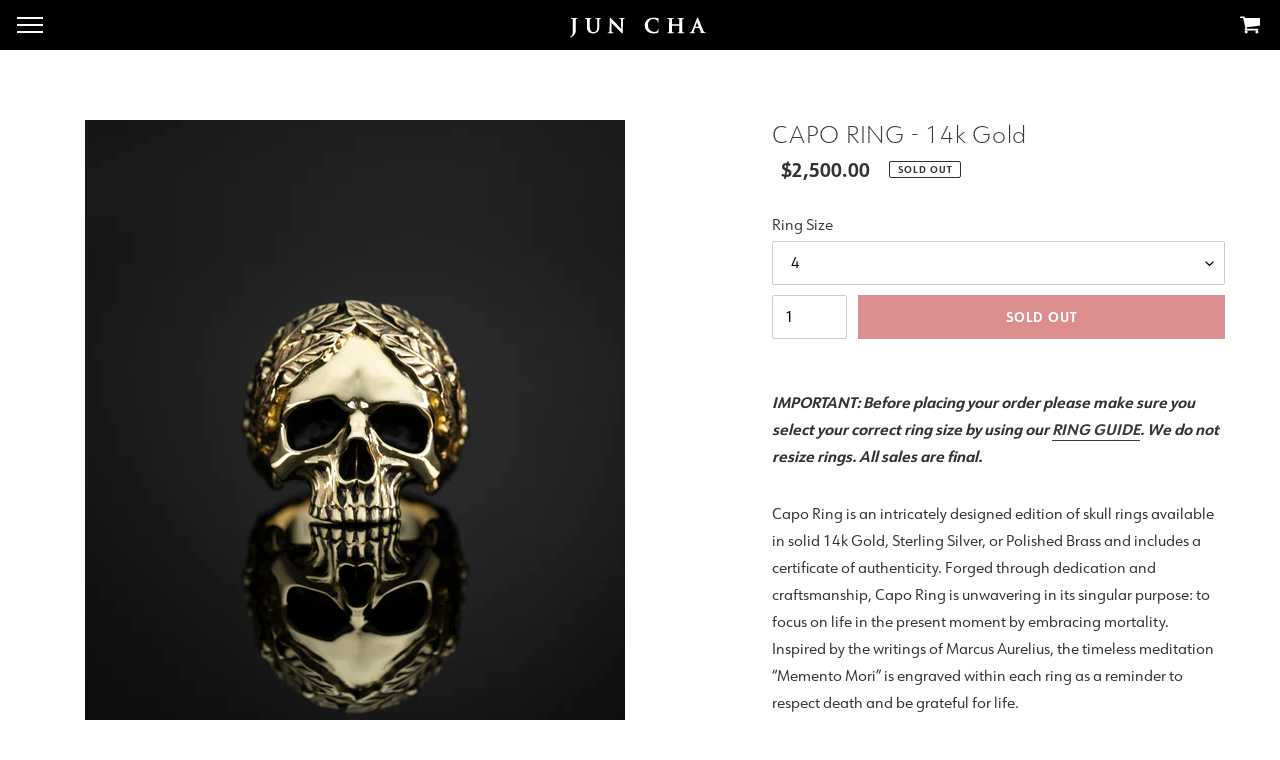

--- FILE ---
content_type: text/html; charset=utf-8
request_url: https://store.juncha.com/products/capo-ring-14k-gold
body_size: 37736
content:
<!doctype html>
  <html class="no-js" lang="en">
  <head>
    <meta charset="utf-8">
    <meta http-equiv="X-UA-Compatible" content="IE=edge,chrome=1">
    <meta name="viewport" content="width=device-width,initial-scale=1">
    <meta name="theme-color" content="#3a3a3a">

    <link rel="preconnect" href="https://cdn.shopify.com" crossorigin>
    <link rel="preconnect" href="https://fonts.shopify.com" crossorigin>
    <link rel="preconnect" href="https://monorail-edge.shopifysvc.com"><link rel="preload" href="//store.juncha.com/cdn/shop/t/5/assets/theme.css?v=151604538548570376191702426122" as="style">
    <link rel="preload" as="font" href="" type="font/woff2" crossorigin>
    <link rel="preload" as="font" href="//store.juncha.com/cdn/fonts/proza_libre/prozalibre_n4.f0507b32b728d57643b7359f19cd41165a2ba3ad.woff2" type="font/woff2" crossorigin>
    <link rel="preload" as="font" href="//store.juncha.com/cdn/fonts/proza_libre/prozalibre_n7.a4b873da99dd2bca5ad03b7668b97daedac66b9a.woff2" type="font/woff2" crossorigin>
    <link rel="preload" href="//store.juncha.com/cdn/shop/t/5/assets/theme.js?v=107300457742923827941636326348" as="script">
    <link rel="preload" href="//store.juncha.com/cdn/shop/t/5/assets/lazysizes.js?v=63098554868324070131636326348" as="script"><link rel="canonical" href="https://store.juncha.com/products/capo-ring-14k-gold"><link rel="shortcut icon" href="//store.juncha.com/cdn/shop/files/favicon-3_32x32.jpg?v=1636491074" type="image/png"><title>CAPO RING - 14k Gold&ndash; Jun Cha</title><meta name="description" content="IMPORTANT: Before placing your order please make sure you select your correct ring size by using our RING GUIDE. We do not resize rings. All sales are final. Capo Ring is an intricately designed edition of skull rings available in solid 14k Gold, Sterling Silver, or Polished Brass and includes a certificate of authenti"><!-- /snippets/social-meta-tags.liquid -->




<meta property="og:site_name" content="Jun Cha">
<meta property="og:url" content="https://store.juncha.com/products/capo-ring-14k-gold">
<meta property="og:title" content="CAPO RING - 14k Gold">
<meta property="og:type" content="product">
<meta property="og:description" content="IMPORTANT: Before placing your order please make sure you select your correct ring size by using our RING GUIDE. We do not resize rings. All sales are final. Capo Ring is an intricately designed edition of skull rings available in solid 14k Gold, Sterling Silver, or Polished Brass and includes a certificate of authenti">

  <meta property="og:price:amount" content="2,500.00">
  <meta property="og:price:currency" content="USD">

<meta property="og:image" content="http://store.juncha.com/cdn/shop/products/1_6420038d-0f83-43e4-876b-576b04a18970_1200x1200.jpg?v=1666207020"><meta property="og:image" content="http://store.juncha.com/cdn/shop/products/2_1200x1200.jpg?v=1666207020"><meta property="og:image" content="http://store.juncha.com/cdn/shop/products/3_1200x1200.jpg?v=1666207020">
<meta property="og:image:secure_url" content="https://store.juncha.com/cdn/shop/products/1_6420038d-0f83-43e4-876b-576b04a18970_1200x1200.jpg?v=1666207020"><meta property="og:image:secure_url" content="https://store.juncha.com/cdn/shop/products/2_1200x1200.jpg?v=1666207020"><meta property="og:image:secure_url" content="https://store.juncha.com/cdn/shop/products/3_1200x1200.jpg?v=1666207020">


<meta name="twitter:card" content="summary_large_image">
<meta name="twitter:title" content="CAPO RING - 14k Gold">
<meta name="twitter:description" content="IMPORTANT: Before placing your order please make sure you select your correct ring size by using our RING GUIDE. We do not resize rings. All sales are final. Capo Ring is an intricately designed edition of skull rings available in solid 14k Gold, Sterling Silver, or Polished Brass and includes a certificate of authenti">

    
<style data-shopify>
:root {
    --color-text: #3a3a3a;
    --color-text-rgb: 58, 58, 58;
    --color-body-text: #333232;
    --color-sale-text: #EA0606;
    --color-small-button-text-border: #3a3a3a;
    --color-text-field: #ffffff;
    --color-text-field-text: #000000;
    --color-text-field-text-rgb: 0, 0, 0;

    --color-btn-primary: #3a3a3a;
    --color-btn-primary-darker: #212121;
    --color-btn-primary-text: #ffffff;

    --color-blankstate: rgba(51, 50, 50, 0.35);
    --color-blankstate-border: rgba(51, 50, 50, 0.2);
    --color-blankstate-background: rgba(51, 50, 50, 0.1);

    --color-text-focus:#606060;
    --color-overlay-text-focus:#e6e6e6;
    --color-btn-primary-focus:#606060;
    --color-btn-social-focus:#d2d2d2;
    --color-small-button-text-border-focus:#606060;
    --predictive-search-focus:#f2f2f2;

    --color-body: #ffffff;
    --color-bg: #ffffff;
    --color-bg-rgb: 255, 255, 255;
    --color-bg-alt: rgba(51, 50, 50, 0.05);
    --color-bg-currency-selector: rgba(51, 50, 50, 0.2);

    --color-overlay-title-text: #ffffff;
    --color-image-overlay: #685858;
    --color-image-overlay-rgb: 104, 88, 88;--opacity-image-overlay: 0.4;--hover-overlay-opacity: 0.8;

    --color-border: #ebebeb;
    --color-border-form: #cccccc;
    --color-border-form-darker: #b3b3b3;

    --svg-select-icon: url(//store.juncha.com/cdn/shop/t/5/assets/ico-select.svg?v=29003672709104678581636326348);
    --slick-img-url: url(//store.juncha.com/cdn/shop/t/5/assets/ajax-loader.gif?v=41356863302472015721636326348);

    --font-weight-body--bold: 700;
    --font-weight-body--bolder: 700;

    --font-stack-header: Helvetica, Arial, sans-serif;
    --font-style-header: normal;
    --font-weight-header: 700;

    --font-stack-body: "Proza Libre", sans-serif;
    --font-style-body: normal;
    --font-weight-body: 400;

    --font-size-header: 26;

    --font-size-base: 15;

    --font-h1-desktop: 35;
    --font-h1-mobile: 32;
    --font-h2-desktop: 20;
    --font-h2-mobile: 18;
    --font-h3-mobile: 20;
    --font-h4-desktop: 17;
    --font-h4-mobile: 15;
    --font-h5-desktop: 15;
    --font-h5-mobile: 13;
    --font-h6-desktop: 14;
    --font-h6-mobile: 12;

    --font-mega-title-large-desktop: 65;

    --font-rich-text-large: 17;
    --font-rich-text-small: 13;

    
--color-video-bg: #f2f2f2;

    
    --global-color-image-loader-primary: rgba(58, 58, 58, 0.06);
    --global-color-image-loader-secondary: rgba(58, 58, 58, 0.12);
  }
</style>


    <script>
      window.performance.mark('debut:theme_stylesheet_loaded.start');

      function onLoadStylesheet() {
        performance.mark('debut:theme_stylesheet_loaded.end');
        performance.measure('debut:theme_stylesheet_loaded', 'debut:theme_stylesheet_loaded.start', 'debut:theme_stylesheet_loaded.end');

        var url = "//store.juncha.com/cdn/shop/t/5/assets/theme.css?v=151604538548570376191702426122";
        var link = document.querySelector('link[href="' + url + '"]');
        link.loaded = true;
        link.dispatchEvent(new Event('load'));
      }
    </script>

    <link href="//store.juncha.com/cdn/shop/t/5/assets/reset.css?v=1536888119115786891636326353" rel="stylesheet" type="text/css" media="all" />
    
    <link rel="stylesheet" href="//store.juncha.com/cdn/shop/t/5/assets/theme.css?v=151604538548570376191702426122" type="text/css" media="print" onload="this.media='all';onLoadStylesheet()">
    <link rel="stylesheet" href="https://use.typekit.net/rzu8qsl.css">
    <link href="//store.juncha.com/cdn/shop/t/5/assets/jun-cha-base.css?v=63233112055537358311666219634" rel="stylesheet" type="text/css" media="all" />

    <style>
      
      @font-face {
  font-family: "Proza Libre";
  font-weight: 400;
  font-style: normal;
  font-display: swap;
  src: url("//store.juncha.com/cdn/fonts/proza_libre/prozalibre_n4.f0507b32b728d57643b7359f19cd41165a2ba3ad.woff2") format("woff2"),
       url("//store.juncha.com/cdn/fonts/proza_libre/prozalibre_n4.11ea93e06205ad0e376283cb5b58368f304c1fe5.woff") format("woff");
}

      @font-face {
  font-family: "Proza Libre";
  font-weight: 700;
  font-style: normal;
  font-display: swap;
  src: url("//store.juncha.com/cdn/fonts/proza_libre/prozalibre_n7.a4b873da99dd2bca5ad03b7668b97daedac66b9a.woff2") format("woff2"),
       url("//store.juncha.com/cdn/fonts/proza_libre/prozalibre_n7.e08c7938a579a369d1851be2f12eaa0506798338.woff") format("woff");
}

      @font-face {
  font-family: "Proza Libre";
  font-weight: 700;
  font-style: normal;
  font-display: swap;
  src: url("//store.juncha.com/cdn/fonts/proza_libre/prozalibre_n7.a4b873da99dd2bca5ad03b7668b97daedac66b9a.woff2") format("woff2"),
       url("//store.juncha.com/cdn/fonts/proza_libre/prozalibre_n7.e08c7938a579a369d1851be2f12eaa0506798338.woff") format("woff");
}

      @font-face {
  font-family: "Proza Libre";
  font-weight: 400;
  font-style: italic;
  font-display: swap;
  src: url("//store.juncha.com/cdn/fonts/proza_libre/prozalibre_i4.fd59a69759c8ff2f0db3fa744a333dc414728870.woff2") format("woff2"),
       url("//store.juncha.com/cdn/fonts/proza_libre/prozalibre_i4.27b0ea1cb14275c30318a8a91b6ed8f2d59ab056.woff") format("woff");
}

      @font-face {
  font-family: "Proza Libre";
  font-weight: 700;
  font-style: italic;
  font-display: swap;
  src: url("//store.juncha.com/cdn/fonts/proza_libre/prozalibre_i7.c6374bc33ae8094a1daa933f3a6f41a5cdb58779.woff2") format("woff2"),
       url("//store.juncha.com/cdn/fonts/proza_libre/prozalibre_i7.48a17bbddd232ab00fd7b86753022bd5c8b7128f.woff") format("woff");
}

    </style>

    <script>
      var theme = {
        breakpoints: {
          medium: 750,
          large: 990,
          widescreen: 1400
        },
        strings: {
          addToCart: "BUY",
          soldOut: "SOLD OUT",
          unavailable: "Unavailable",
          regularPrice: "Regular price",
          salePrice: "Sale price",
          sale: "Sale",
          fromLowestPrice: "from [price]",
          vendor: "Vendor",
          showMore: "Show More",
          showLess: "Show Less",
          searchFor: "Search for",
          addressError: "Error looking up that address",
          addressNoResults: "No results for that address",
          addressQueryLimit: "You have exceeded the Google API usage limit. Consider upgrading to a \u003ca href=\"https:\/\/developers.google.com\/maps\/premium\/usage-limits\"\u003ePremium Plan\u003c\/a\u003e.",
          authError: "There was a problem authenticating your Google Maps account.",
          newWindow: "Opens in a new window.",
          external: "Opens external website.",
          newWindowExternal: "Opens external website in a new window.",
          removeLabel: "Remove [product]",
          update: "Update",
          quantity: "Quantity",
          discountedTotal: "Discounted total",
          regularTotal: "Regular total",
          priceColumn: "See Price column for discount details.",
          quantityMinimumMessage: "Quantity must be 1 or more",
          cartError: "There was an error while updating your cart. Please try again.",
          removedItemMessage: "Removed \u003cspan class=\"cart__removed-product-details\"\u003e([quantity]) [link]\u003c\/span\u003e from your cart.",
          unitPrice: "Unit price",
          unitPriceSeparator: "per",
          oneCartCount: "1 item",
          otherCartCount: "[count] items",
          quantityLabel: "Quantity: [count]",
          products: "Products",
          loading: "Loading",
          number_of_results: "[result_number] of [results_count]",
          number_of_results_found: "[results_count] results found",
          one_result_found: "1 result found"
        },
        moneyFormat: "${{amount}}",
        moneyFormatWithCurrency: "${{amount}} USD",
        settings: {
          predictiveSearchEnabled: true,
          predictiveSearchShowPrice: false,
          predictiveSearchShowVendor: false
        },
        stylesheet: "//store.juncha.com/cdn/shop/t/5/assets/theme.css?v=151604538548570376191702426122"
      }

      document.documentElement.className = document.documentElement.className.replace('no-js', 'js');
    </script><script src="//store.juncha.com/cdn/shop/t/5/assets/theme.js?v=107300457742923827941636326348" defer="defer"></script>
    <script src="//store.juncha.com/cdn/shop/t/5/assets/lazysizes.js?v=63098554868324070131636326348" async="async"></script>

    <script src="https://cdnjs.cloudflare.com/ajax/libs/jquery/3.2.1/jquery.min.js" defer="defer"></script>

    <script type="text/javascript">
      if (window.MSInputMethodContext && document.documentMode) {
        var scripts = document.getElementsByTagName('script')[0];
        var polyfill = document.createElement("script");
        polyfill.defer = true;
        polyfill.src = "//store.juncha.com/cdn/shop/t/5/assets/ie11CustomProperties.min.js?v=146208399201472936201636326348";

        scripts.parentNode.insertBefore(polyfill, scripts);
      }
    </script>

    <script>window.performance && window.performance.mark && window.performance.mark('shopify.content_for_header.start');</script><meta id="shopify-digital-wallet" name="shopify-digital-wallet" content="/27669069924/digital_wallets/dialog">
<meta name="shopify-checkout-api-token" content="16f4d3e8fb0ba18b784c5d6d5b450831">
<meta id="in-context-paypal-metadata" data-shop-id="27669069924" data-venmo-supported="false" data-environment="production" data-locale="en_US" data-paypal-v4="true" data-currency="USD">
<link rel="alternate" type="application/json+oembed" href="https://store.juncha.com/products/capo-ring-14k-gold.oembed">
<script async="async" src="/checkouts/internal/preloads.js?locale=en-US"></script>
<link rel="preconnect" href="https://shop.app" crossorigin="anonymous">
<script async="async" src="https://shop.app/checkouts/internal/preloads.js?locale=en-US&shop_id=27669069924" crossorigin="anonymous"></script>
<script id="apple-pay-shop-capabilities" type="application/json">{"shopId":27669069924,"countryCode":"US","currencyCode":"USD","merchantCapabilities":["supports3DS"],"merchantId":"gid:\/\/shopify\/Shop\/27669069924","merchantName":"Jun Cha","requiredBillingContactFields":["postalAddress","email","phone"],"requiredShippingContactFields":["postalAddress","email","phone"],"shippingType":"shipping","supportedNetworks":["visa","masterCard","amex","discover","elo","jcb"],"total":{"type":"pending","label":"Jun Cha","amount":"1.00"},"shopifyPaymentsEnabled":true,"supportsSubscriptions":true}</script>
<script id="shopify-features" type="application/json">{"accessToken":"16f4d3e8fb0ba18b784c5d6d5b450831","betas":["rich-media-storefront-analytics"],"domain":"store.juncha.com","predictiveSearch":true,"shopId":27669069924,"locale":"en"}</script>
<script>var Shopify = Shopify || {};
Shopify.shop = "juncha.myshopify.com";
Shopify.locale = "en";
Shopify.currency = {"active":"USD","rate":"1.0"};
Shopify.country = "US";
Shopify.theme = {"name":"shopify_jun_cha\/main","id":120977588324,"schema_name":"Debut","schema_version":"17.7.0","theme_store_id":null,"role":"main"};
Shopify.theme.handle = "null";
Shopify.theme.style = {"id":null,"handle":null};
Shopify.cdnHost = "store.juncha.com/cdn";
Shopify.routes = Shopify.routes || {};
Shopify.routes.root = "/";</script>
<script type="module">!function(o){(o.Shopify=o.Shopify||{}).modules=!0}(window);</script>
<script>!function(o){function n(){var o=[];function n(){o.push(Array.prototype.slice.apply(arguments))}return n.q=o,n}var t=o.Shopify=o.Shopify||{};t.loadFeatures=n(),t.autoloadFeatures=n()}(window);</script>
<script>
  window.ShopifyPay = window.ShopifyPay || {};
  window.ShopifyPay.apiHost = "shop.app\/pay";
  window.ShopifyPay.redirectState = null;
</script>
<script id="shop-js-analytics" type="application/json">{"pageType":"product"}</script>
<script defer="defer" async type="module" src="//store.juncha.com/cdn/shopifycloud/shop-js/modules/v2/client.init-shop-cart-sync_WVOgQShq.en.esm.js"></script>
<script defer="defer" async type="module" src="//store.juncha.com/cdn/shopifycloud/shop-js/modules/v2/chunk.common_C_13GLB1.esm.js"></script>
<script defer="defer" async type="module" src="//store.juncha.com/cdn/shopifycloud/shop-js/modules/v2/chunk.modal_CLfMGd0m.esm.js"></script>
<script type="module">
  await import("//store.juncha.com/cdn/shopifycloud/shop-js/modules/v2/client.init-shop-cart-sync_WVOgQShq.en.esm.js");
await import("//store.juncha.com/cdn/shopifycloud/shop-js/modules/v2/chunk.common_C_13GLB1.esm.js");
await import("//store.juncha.com/cdn/shopifycloud/shop-js/modules/v2/chunk.modal_CLfMGd0m.esm.js");

  window.Shopify.SignInWithShop?.initShopCartSync?.({"fedCMEnabled":true,"windoidEnabled":true});

</script>
<script>
  window.Shopify = window.Shopify || {};
  if (!window.Shopify.featureAssets) window.Shopify.featureAssets = {};
  window.Shopify.featureAssets['shop-js'] = {"shop-cart-sync":["modules/v2/client.shop-cart-sync_DuR37GeY.en.esm.js","modules/v2/chunk.common_C_13GLB1.esm.js","modules/v2/chunk.modal_CLfMGd0m.esm.js"],"init-fed-cm":["modules/v2/client.init-fed-cm_BucUoe6W.en.esm.js","modules/v2/chunk.common_C_13GLB1.esm.js","modules/v2/chunk.modal_CLfMGd0m.esm.js"],"shop-toast-manager":["modules/v2/client.shop-toast-manager_B0JfrpKj.en.esm.js","modules/v2/chunk.common_C_13GLB1.esm.js","modules/v2/chunk.modal_CLfMGd0m.esm.js"],"init-shop-cart-sync":["modules/v2/client.init-shop-cart-sync_WVOgQShq.en.esm.js","modules/v2/chunk.common_C_13GLB1.esm.js","modules/v2/chunk.modal_CLfMGd0m.esm.js"],"shop-button":["modules/v2/client.shop-button_B_U3bv27.en.esm.js","modules/v2/chunk.common_C_13GLB1.esm.js","modules/v2/chunk.modal_CLfMGd0m.esm.js"],"init-windoid":["modules/v2/client.init-windoid_DuP9q_di.en.esm.js","modules/v2/chunk.common_C_13GLB1.esm.js","modules/v2/chunk.modal_CLfMGd0m.esm.js"],"shop-cash-offers":["modules/v2/client.shop-cash-offers_BmULhtno.en.esm.js","modules/v2/chunk.common_C_13GLB1.esm.js","modules/v2/chunk.modal_CLfMGd0m.esm.js"],"pay-button":["modules/v2/client.pay-button_CrPSEbOK.en.esm.js","modules/v2/chunk.common_C_13GLB1.esm.js","modules/v2/chunk.modal_CLfMGd0m.esm.js"],"init-customer-accounts":["modules/v2/client.init-customer-accounts_jNk9cPYQ.en.esm.js","modules/v2/client.shop-login-button_DJ5ldayH.en.esm.js","modules/v2/chunk.common_C_13GLB1.esm.js","modules/v2/chunk.modal_CLfMGd0m.esm.js"],"avatar":["modules/v2/client.avatar_BTnouDA3.en.esm.js"],"checkout-modal":["modules/v2/client.checkout-modal_pBPyh9w8.en.esm.js","modules/v2/chunk.common_C_13GLB1.esm.js","modules/v2/chunk.modal_CLfMGd0m.esm.js"],"init-shop-for-new-customer-accounts":["modules/v2/client.init-shop-for-new-customer-accounts_BUoCy7a5.en.esm.js","modules/v2/client.shop-login-button_DJ5ldayH.en.esm.js","modules/v2/chunk.common_C_13GLB1.esm.js","modules/v2/chunk.modal_CLfMGd0m.esm.js"],"init-customer-accounts-sign-up":["modules/v2/client.init-customer-accounts-sign-up_CnczCz9H.en.esm.js","modules/v2/client.shop-login-button_DJ5ldayH.en.esm.js","modules/v2/chunk.common_C_13GLB1.esm.js","modules/v2/chunk.modal_CLfMGd0m.esm.js"],"init-shop-email-lookup-coordinator":["modules/v2/client.init-shop-email-lookup-coordinator_CzjY5t9o.en.esm.js","modules/v2/chunk.common_C_13GLB1.esm.js","modules/v2/chunk.modal_CLfMGd0m.esm.js"],"shop-follow-button":["modules/v2/client.shop-follow-button_CsYC63q7.en.esm.js","modules/v2/chunk.common_C_13GLB1.esm.js","modules/v2/chunk.modal_CLfMGd0m.esm.js"],"shop-login-button":["modules/v2/client.shop-login-button_DJ5ldayH.en.esm.js","modules/v2/chunk.common_C_13GLB1.esm.js","modules/v2/chunk.modal_CLfMGd0m.esm.js"],"shop-login":["modules/v2/client.shop-login_B9ccPdmx.en.esm.js","modules/v2/chunk.common_C_13GLB1.esm.js","modules/v2/chunk.modal_CLfMGd0m.esm.js"],"lead-capture":["modules/v2/client.lead-capture_D0K_KgYb.en.esm.js","modules/v2/chunk.common_C_13GLB1.esm.js","modules/v2/chunk.modal_CLfMGd0m.esm.js"],"payment-terms":["modules/v2/client.payment-terms_BWmiNN46.en.esm.js","modules/v2/chunk.common_C_13GLB1.esm.js","modules/v2/chunk.modal_CLfMGd0m.esm.js"]};
</script>
<script id="__st">var __st={"a":27669069924,"offset":-28800,"reqid":"672b17d8-c1e0-4aaa-bd6c-387f14fb8d2f-1769608695","pageurl":"store.juncha.com\/products\/capo-ring-14k-gold","u":"873da35dee66","p":"product","rtyp":"product","rid":4794760167524};</script>
<script>window.ShopifyPaypalV4VisibilityTracking = true;</script>
<script id="captcha-bootstrap">!function(){'use strict';const t='contact',e='account',n='new_comment',o=[[t,t],['blogs',n],['comments',n],[t,'customer']],c=[[e,'customer_login'],[e,'guest_login'],[e,'recover_customer_password'],[e,'create_customer']],r=t=>t.map((([t,e])=>`form[action*='/${t}']:not([data-nocaptcha='true']) input[name='form_type'][value='${e}']`)).join(','),a=t=>()=>t?[...document.querySelectorAll(t)].map((t=>t.form)):[];function s(){const t=[...o],e=r(t);return a(e)}const i='password',u='form_key',d=['recaptcha-v3-token','g-recaptcha-response','h-captcha-response',i],f=()=>{try{return window.sessionStorage}catch{return}},m='__shopify_v',_=t=>t.elements[u];function p(t,e,n=!1){try{const o=window.sessionStorage,c=JSON.parse(o.getItem(e)),{data:r}=function(t){const{data:e,action:n}=t;return t[m]||n?{data:e,action:n}:{data:t,action:n}}(c);for(const[e,n]of Object.entries(r))t.elements[e]&&(t.elements[e].value=n);n&&o.removeItem(e)}catch(o){console.error('form repopulation failed',{error:o})}}const l='form_type',E='cptcha';function T(t){t.dataset[E]=!0}const w=window,h=w.document,L='Shopify',v='ce_forms',y='captcha';let A=!1;((t,e)=>{const n=(g='f06e6c50-85a8-45c8-87d0-21a2b65856fe',I='https://cdn.shopify.com/shopifycloud/storefront-forms-hcaptcha/ce_storefront_forms_captcha_hcaptcha.v1.5.2.iife.js',D={infoText:'Protected by hCaptcha',privacyText:'Privacy',termsText:'Terms'},(t,e,n)=>{const o=w[L][v],c=o.bindForm;if(c)return c(t,g,e,D).then(n);var r;o.q.push([[t,g,e,D],n]),r=I,A||(h.body.append(Object.assign(h.createElement('script'),{id:'captcha-provider',async:!0,src:r})),A=!0)});var g,I,D;w[L]=w[L]||{},w[L][v]=w[L][v]||{},w[L][v].q=[],w[L][y]=w[L][y]||{},w[L][y].protect=function(t,e){n(t,void 0,e),T(t)},Object.freeze(w[L][y]),function(t,e,n,w,h,L){const[v,y,A,g]=function(t,e,n){const i=e?o:[],u=t?c:[],d=[...i,...u],f=r(d),m=r(i),_=r(d.filter((([t,e])=>n.includes(e))));return[a(f),a(m),a(_),s()]}(w,h,L),I=t=>{const e=t.target;return e instanceof HTMLFormElement?e:e&&e.form},D=t=>v().includes(t);t.addEventListener('submit',(t=>{const e=I(t);if(!e)return;const n=D(e)&&!e.dataset.hcaptchaBound&&!e.dataset.recaptchaBound,o=_(e),c=g().includes(e)&&(!o||!o.value);(n||c)&&t.preventDefault(),c&&!n&&(function(t){try{if(!f())return;!function(t){const e=f();if(!e)return;const n=_(t);if(!n)return;const o=n.value;o&&e.removeItem(o)}(t);const e=Array.from(Array(32),(()=>Math.random().toString(36)[2])).join('');!function(t,e){_(t)||t.append(Object.assign(document.createElement('input'),{type:'hidden',name:u})),t.elements[u].value=e}(t,e),function(t,e){const n=f();if(!n)return;const o=[...t.querySelectorAll(`input[type='${i}']`)].map((({name:t})=>t)),c=[...d,...o],r={};for(const[a,s]of new FormData(t).entries())c.includes(a)||(r[a]=s);n.setItem(e,JSON.stringify({[m]:1,action:t.action,data:r}))}(t,e)}catch(e){console.error('failed to persist form',e)}}(e),e.submit())}));const S=(t,e)=>{t&&!t.dataset[E]&&(n(t,e.some((e=>e===t))),T(t))};for(const o of['focusin','change'])t.addEventListener(o,(t=>{const e=I(t);D(e)&&S(e,y())}));const B=e.get('form_key'),M=e.get(l),P=B&&M;t.addEventListener('DOMContentLoaded',(()=>{const t=y();if(P)for(const e of t)e.elements[l].value===M&&p(e,B);[...new Set([...A(),...v().filter((t=>'true'===t.dataset.shopifyCaptcha))])].forEach((e=>S(e,t)))}))}(h,new URLSearchParams(w.location.search),n,t,e,['guest_login'])})(!0,!0)}();</script>
<script integrity="sha256-4kQ18oKyAcykRKYeNunJcIwy7WH5gtpwJnB7kiuLZ1E=" data-source-attribution="shopify.loadfeatures" defer="defer" src="//store.juncha.com/cdn/shopifycloud/storefront/assets/storefront/load_feature-a0a9edcb.js" crossorigin="anonymous"></script>
<script crossorigin="anonymous" defer="defer" src="//store.juncha.com/cdn/shopifycloud/storefront/assets/shopify_pay/storefront-65b4c6d7.js?v=20250812"></script>
<script data-source-attribution="shopify.dynamic_checkout.dynamic.init">var Shopify=Shopify||{};Shopify.PaymentButton=Shopify.PaymentButton||{isStorefrontPortableWallets:!0,init:function(){window.Shopify.PaymentButton.init=function(){};var t=document.createElement("script");t.src="https://store.juncha.com/cdn/shopifycloud/portable-wallets/latest/portable-wallets.en.js",t.type="module",document.head.appendChild(t)}};
</script>
<script data-source-attribution="shopify.dynamic_checkout.buyer_consent">
  function portableWalletsHideBuyerConsent(e){var t=document.getElementById("shopify-buyer-consent"),n=document.getElementById("shopify-subscription-policy-button");t&&n&&(t.classList.add("hidden"),t.setAttribute("aria-hidden","true"),n.removeEventListener("click",e))}function portableWalletsShowBuyerConsent(e){var t=document.getElementById("shopify-buyer-consent"),n=document.getElementById("shopify-subscription-policy-button");t&&n&&(t.classList.remove("hidden"),t.removeAttribute("aria-hidden"),n.addEventListener("click",e))}window.Shopify?.PaymentButton&&(window.Shopify.PaymentButton.hideBuyerConsent=portableWalletsHideBuyerConsent,window.Shopify.PaymentButton.showBuyerConsent=portableWalletsShowBuyerConsent);
</script>
<script>
  function portableWalletsCleanup(e){e&&e.src&&console.error("Failed to load portable wallets script "+e.src);var t=document.querySelectorAll("shopify-accelerated-checkout .shopify-payment-button__skeleton, shopify-accelerated-checkout-cart .wallet-cart-button__skeleton"),e=document.getElementById("shopify-buyer-consent");for(let e=0;e<t.length;e++)t[e].remove();e&&e.remove()}function portableWalletsNotLoadedAsModule(e){e instanceof ErrorEvent&&"string"==typeof e.message&&e.message.includes("import.meta")&&"string"==typeof e.filename&&e.filename.includes("portable-wallets")&&(window.removeEventListener("error",portableWalletsNotLoadedAsModule),window.Shopify.PaymentButton.failedToLoad=e,"loading"===document.readyState?document.addEventListener("DOMContentLoaded",window.Shopify.PaymentButton.init):window.Shopify.PaymentButton.init())}window.addEventListener("error",portableWalletsNotLoadedAsModule);
</script>

<script type="module" src="https://store.juncha.com/cdn/shopifycloud/portable-wallets/latest/portable-wallets.en.js" onError="portableWalletsCleanup(this)" crossorigin="anonymous"></script>
<script nomodule>
  document.addEventListener("DOMContentLoaded", portableWalletsCleanup);
</script>

<link id="shopify-accelerated-checkout-styles" rel="stylesheet" media="screen" href="https://store.juncha.com/cdn/shopifycloud/portable-wallets/latest/accelerated-checkout-backwards-compat.css" crossorigin="anonymous">
<style id="shopify-accelerated-checkout-cart">
        #shopify-buyer-consent {
  margin-top: 1em;
  display: inline-block;
  width: 100%;
}

#shopify-buyer-consent.hidden {
  display: none;
}

#shopify-subscription-policy-button {
  background: none;
  border: none;
  padding: 0;
  text-decoration: underline;
  font-size: inherit;
  cursor: pointer;
}

#shopify-subscription-policy-button::before {
  box-shadow: none;
}

      </style>

<script>window.performance && window.performance.mark && window.performance.mark('shopify.content_for_header.end');</script>
  <link href="https://monorail-edge.shopifysvc.com" rel="dns-prefetch">
<script>(function(){if ("sendBeacon" in navigator && "performance" in window) {try {var session_token_from_headers = performance.getEntriesByType('navigation')[0].serverTiming.find(x => x.name == '_s').description;} catch {var session_token_from_headers = undefined;}var session_cookie_matches = document.cookie.match(/_shopify_s=([^;]*)/);var session_token_from_cookie = session_cookie_matches && session_cookie_matches.length === 2 ? session_cookie_matches[1] : "";var session_token = session_token_from_headers || session_token_from_cookie || "";function handle_abandonment_event(e) {var entries = performance.getEntries().filter(function(entry) {return /monorail-edge.shopifysvc.com/.test(entry.name);});if (!window.abandonment_tracked && entries.length === 0) {window.abandonment_tracked = true;var currentMs = Date.now();var navigation_start = performance.timing.navigationStart;var payload = {shop_id: 27669069924,url: window.location.href,navigation_start,duration: currentMs - navigation_start,session_token,page_type: "product"};window.navigator.sendBeacon("https://monorail-edge.shopifysvc.com/v1/produce", JSON.stringify({schema_id: "online_store_buyer_site_abandonment/1.1",payload: payload,metadata: {event_created_at_ms: currentMs,event_sent_at_ms: currentMs}}));}}window.addEventListener('pagehide', handle_abandonment_event);}}());</script>
<script id="web-pixels-manager-setup">(function e(e,d,r,n,o){if(void 0===o&&(o={}),!Boolean(null===(a=null===(i=window.Shopify)||void 0===i?void 0:i.analytics)||void 0===a?void 0:a.replayQueue)){var i,a;window.Shopify=window.Shopify||{};var t=window.Shopify;t.analytics=t.analytics||{};var s=t.analytics;s.replayQueue=[],s.publish=function(e,d,r){return s.replayQueue.push([e,d,r]),!0};try{self.performance.mark("wpm:start")}catch(e){}var l=function(){var e={modern:/Edge?\/(1{2}[4-9]|1[2-9]\d|[2-9]\d{2}|\d{4,})\.\d+(\.\d+|)|Firefox\/(1{2}[4-9]|1[2-9]\d|[2-9]\d{2}|\d{4,})\.\d+(\.\d+|)|Chrom(ium|e)\/(9{2}|\d{3,})\.\d+(\.\d+|)|(Maci|X1{2}).+ Version\/(15\.\d+|(1[6-9]|[2-9]\d|\d{3,})\.\d+)([,.]\d+|)( \(\w+\)|)( Mobile\/\w+|) Safari\/|Chrome.+OPR\/(9{2}|\d{3,})\.\d+\.\d+|(CPU[ +]OS|iPhone[ +]OS|CPU[ +]iPhone|CPU IPhone OS|CPU iPad OS)[ +]+(15[._]\d+|(1[6-9]|[2-9]\d|\d{3,})[._]\d+)([._]\d+|)|Android:?[ /-](13[3-9]|1[4-9]\d|[2-9]\d{2}|\d{4,})(\.\d+|)(\.\d+|)|Android.+Firefox\/(13[5-9]|1[4-9]\d|[2-9]\d{2}|\d{4,})\.\d+(\.\d+|)|Android.+Chrom(ium|e)\/(13[3-9]|1[4-9]\d|[2-9]\d{2}|\d{4,})\.\d+(\.\d+|)|SamsungBrowser\/([2-9]\d|\d{3,})\.\d+/,legacy:/Edge?\/(1[6-9]|[2-9]\d|\d{3,})\.\d+(\.\d+|)|Firefox\/(5[4-9]|[6-9]\d|\d{3,})\.\d+(\.\d+|)|Chrom(ium|e)\/(5[1-9]|[6-9]\d|\d{3,})\.\d+(\.\d+|)([\d.]+$|.*Safari\/(?![\d.]+ Edge\/[\d.]+$))|(Maci|X1{2}).+ Version\/(10\.\d+|(1[1-9]|[2-9]\d|\d{3,})\.\d+)([,.]\d+|)( \(\w+\)|)( Mobile\/\w+|) Safari\/|Chrome.+OPR\/(3[89]|[4-9]\d|\d{3,})\.\d+\.\d+|(CPU[ +]OS|iPhone[ +]OS|CPU[ +]iPhone|CPU IPhone OS|CPU iPad OS)[ +]+(10[._]\d+|(1[1-9]|[2-9]\d|\d{3,})[._]\d+)([._]\d+|)|Android:?[ /-](13[3-9]|1[4-9]\d|[2-9]\d{2}|\d{4,})(\.\d+|)(\.\d+|)|Mobile Safari.+OPR\/([89]\d|\d{3,})\.\d+\.\d+|Android.+Firefox\/(13[5-9]|1[4-9]\d|[2-9]\d{2}|\d{4,})\.\d+(\.\d+|)|Android.+Chrom(ium|e)\/(13[3-9]|1[4-9]\d|[2-9]\d{2}|\d{4,})\.\d+(\.\d+|)|Android.+(UC? ?Browser|UCWEB|U3)[ /]?(15\.([5-9]|\d{2,})|(1[6-9]|[2-9]\d|\d{3,})\.\d+)\.\d+|SamsungBrowser\/(5\.\d+|([6-9]|\d{2,})\.\d+)|Android.+MQ{2}Browser\/(14(\.(9|\d{2,})|)|(1[5-9]|[2-9]\d|\d{3,})(\.\d+|))(\.\d+|)|K[Aa][Ii]OS\/(3\.\d+|([4-9]|\d{2,})\.\d+)(\.\d+|)/},d=e.modern,r=e.legacy,n=navigator.userAgent;return n.match(d)?"modern":n.match(r)?"legacy":"unknown"}(),u="modern"===l?"modern":"legacy",c=(null!=n?n:{modern:"",legacy:""})[u],f=function(e){return[e.baseUrl,"/wpm","/b",e.hashVersion,"modern"===e.buildTarget?"m":"l",".js"].join("")}({baseUrl:d,hashVersion:r,buildTarget:u}),m=function(e){var d=e.version,r=e.bundleTarget,n=e.surface,o=e.pageUrl,i=e.monorailEndpoint;return{emit:function(e){var a=e.status,t=e.errorMsg,s=(new Date).getTime(),l=JSON.stringify({metadata:{event_sent_at_ms:s},events:[{schema_id:"web_pixels_manager_load/3.1",payload:{version:d,bundle_target:r,page_url:o,status:a,surface:n,error_msg:t},metadata:{event_created_at_ms:s}}]});if(!i)return console&&console.warn&&console.warn("[Web Pixels Manager] No Monorail endpoint provided, skipping logging."),!1;try{return self.navigator.sendBeacon.bind(self.navigator)(i,l)}catch(e){}var u=new XMLHttpRequest;try{return u.open("POST",i,!0),u.setRequestHeader("Content-Type","text/plain"),u.send(l),!0}catch(e){return console&&console.warn&&console.warn("[Web Pixels Manager] Got an unhandled error while logging to Monorail."),!1}}}}({version:r,bundleTarget:l,surface:e.surface,pageUrl:self.location.href,monorailEndpoint:e.monorailEndpoint});try{o.browserTarget=l,function(e){var d=e.src,r=e.async,n=void 0===r||r,o=e.onload,i=e.onerror,a=e.sri,t=e.scriptDataAttributes,s=void 0===t?{}:t,l=document.createElement("script"),u=document.querySelector("head"),c=document.querySelector("body");if(l.async=n,l.src=d,a&&(l.integrity=a,l.crossOrigin="anonymous"),s)for(var f in s)if(Object.prototype.hasOwnProperty.call(s,f))try{l.dataset[f]=s[f]}catch(e){}if(o&&l.addEventListener("load",o),i&&l.addEventListener("error",i),u)u.appendChild(l);else{if(!c)throw new Error("Did not find a head or body element to append the script");c.appendChild(l)}}({src:f,async:!0,onload:function(){if(!function(){var e,d;return Boolean(null===(d=null===(e=window.Shopify)||void 0===e?void 0:e.analytics)||void 0===d?void 0:d.initialized)}()){var d=window.webPixelsManager.init(e)||void 0;if(d){var r=window.Shopify.analytics;r.replayQueue.forEach((function(e){var r=e[0],n=e[1],o=e[2];d.publishCustomEvent(r,n,o)})),r.replayQueue=[],r.publish=d.publishCustomEvent,r.visitor=d.visitor,r.initialized=!0}}},onerror:function(){return m.emit({status:"failed",errorMsg:"".concat(f," has failed to load")})},sri:function(e){var d=/^sha384-[A-Za-z0-9+/=]+$/;return"string"==typeof e&&d.test(e)}(c)?c:"",scriptDataAttributes:o}),m.emit({status:"loading"})}catch(e){m.emit({status:"failed",errorMsg:(null==e?void 0:e.message)||"Unknown error"})}}})({shopId: 27669069924,storefrontBaseUrl: "https://store.juncha.com",extensionsBaseUrl: "https://extensions.shopifycdn.com/cdn/shopifycloud/web-pixels-manager",monorailEndpoint: "https://monorail-edge.shopifysvc.com/unstable/produce_batch",surface: "storefront-renderer",enabledBetaFlags: ["2dca8a86"],webPixelsConfigList: [{"id":"shopify-app-pixel","configuration":"{}","eventPayloadVersion":"v1","runtimeContext":"STRICT","scriptVersion":"0450","apiClientId":"shopify-pixel","type":"APP","privacyPurposes":["ANALYTICS","MARKETING"]},{"id":"shopify-custom-pixel","eventPayloadVersion":"v1","runtimeContext":"LAX","scriptVersion":"0450","apiClientId":"shopify-pixel","type":"CUSTOM","privacyPurposes":["ANALYTICS","MARKETING"]}],isMerchantRequest: false,initData: {"shop":{"name":"Jun Cha","paymentSettings":{"currencyCode":"USD"},"myshopifyDomain":"juncha.myshopify.com","countryCode":"US","storefrontUrl":"https:\/\/store.juncha.com"},"customer":null,"cart":null,"checkout":null,"productVariants":[{"price":{"amount":2500.0,"currencyCode":"USD"},"product":{"title":"CAPO RING - 14k Gold","vendor":"Jun Cha","id":"4794760167524","untranslatedTitle":"CAPO RING - 14k Gold","url":"\/products\/capo-ring-14k-gold","type":""},"id":"32498187960420","image":{"src":"\/\/store.juncha.com\/cdn\/shop\/products\/1_6420038d-0f83-43e4-876b-576b04a18970.jpg?v=1666207020"},"sku":"","title":"4","untranslatedTitle":"4"},{"price":{"amount":2500.0,"currencyCode":"USD"},"product":{"title":"CAPO RING - 14k Gold","vendor":"Jun Cha","id":"4794760167524","untranslatedTitle":"CAPO RING - 14k Gold","url":"\/products\/capo-ring-14k-gold","type":""},"id":"32498187993188","image":{"src":"\/\/store.juncha.com\/cdn\/shop\/products\/1_6420038d-0f83-43e4-876b-576b04a18970.jpg?v=1666207020"},"sku":"","title":"4.5","untranslatedTitle":"4.5"},{"price":{"amount":2500.0,"currencyCode":"USD"},"product":{"title":"CAPO RING - 14k Gold","vendor":"Jun Cha","id":"4794760167524","untranslatedTitle":"CAPO RING - 14k Gold","url":"\/products\/capo-ring-14k-gold","type":""},"id":"32498188025956","image":{"src":"\/\/store.juncha.com\/cdn\/shop\/products\/1_6420038d-0f83-43e4-876b-576b04a18970.jpg?v=1666207020"},"sku":"","title":"5","untranslatedTitle":"5"},{"price":{"amount":2500.0,"currencyCode":"USD"},"product":{"title":"CAPO RING - 14k Gold","vendor":"Jun Cha","id":"4794760167524","untranslatedTitle":"CAPO RING - 14k Gold","url":"\/products\/capo-ring-14k-gold","type":""},"id":"32498188058724","image":{"src":"\/\/store.juncha.com\/cdn\/shop\/products\/1_6420038d-0f83-43e4-876b-576b04a18970.jpg?v=1666207020"},"sku":"","title":"5.5","untranslatedTitle":"5.5"},{"price":{"amount":2500.0,"currencyCode":"USD"},"product":{"title":"CAPO RING - 14k Gold","vendor":"Jun Cha","id":"4794760167524","untranslatedTitle":"CAPO RING - 14k Gold","url":"\/products\/capo-ring-14k-gold","type":""},"id":"32498188091492","image":{"src":"\/\/store.juncha.com\/cdn\/shop\/products\/1_6420038d-0f83-43e4-876b-576b04a18970.jpg?v=1666207020"},"sku":"","title":"6","untranslatedTitle":"6"},{"price":{"amount":2500.0,"currencyCode":"USD"},"product":{"title":"CAPO RING - 14k Gold","vendor":"Jun Cha","id":"4794760167524","untranslatedTitle":"CAPO RING - 14k Gold","url":"\/products\/capo-ring-14k-gold","type":""},"id":"32498188124260","image":{"src":"\/\/store.juncha.com\/cdn\/shop\/products\/1_6420038d-0f83-43e4-876b-576b04a18970.jpg?v=1666207020"},"sku":"","title":"6.5","untranslatedTitle":"6.5"},{"price":{"amount":2500.0,"currencyCode":"USD"},"product":{"title":"CAPO RING - 14k Gold","vendor":"Jun Cha","id":"4794760167524","untranslatedTitle":"CAPO RING - 14k Gold","url":"\/products\/capo-ring-14k-gold","type":""},"id":"32498188157028","image":{"src":"\/\/store.juncha.com\/cdn\/shop\/products\/1_6420038d-0f83-43e4-876b-576b04a18970.jpg?v=1666207020"},"sku":"","title":"7","untranslatedTitle":"7"},{"price":{"amount":2500.0,"currencyCode":"USD"},"product":{"title":"CAPO RING - 14k Gold","vendor":"Jun Cha","id":"4794760167524","untranslatedTitle":"CAPO RING - 14k Gold","url":"\/products\/capo-ring-14k-gold","type":""},"id":"32498188189796","image":{"src":"\/\/store.juncha.com\/cdn\/shop\/products\/1_6420038d-0f83-43e4-876b-576b04a18970.jpg?v=1666207020"},"sku":"","title":"7.5","untranslatedTitle":"7.5"},{"price":{"amount":2500.0,"currencyCode":"USD"},"product":{"title":"CAPO RING - 14k Gold","vendor":"Jun Cha","id":"4794760167524","untranslatedTitle":"CAPO RING - 14k Gold","url":"\/products\/capo-ring-14k-gold","type":""},"id":"32498188222564","image":{"src":"\/\/store.juncha.com\/cdn\/shop\/products\/1_6420038d-0f83-43e4-876b-576b04a18970.jpg?v=1666207020"},"sku":"","title":"8","untranslatedTitle":"8"},{"price":{"amount":2500.0,"currencyCode":"USD"},"product":{"title":"CAPO RING - 14k Gold","vendor":"Jun Cha","id":"4794760167524","untranslatedTitle":"CAPO RING - 14k Gold","url":"\/products\/capo-ring-14k-gold","type":""},"id":"32498188255332","image":{"src":"\/\/store.juncha.com\/cdn\/shop\/products\/1_6420038d-0f83-43e4-876b-576b04a18970.jpg?v=1666207020"},"sku":"","title":"8.5","untranslatedTitle":"8.5"},{"price":{"amount":2500.0,"currencyCode":"USD"},"product":{"title":"CAPO RING - 14k Gold","vendor":"Jun Cha","id":"4794760167524","untranslatedTitle":"CAPO RING - 14k Gold","url":"\/products\/capo-ring-14k-gold","type":""},"id":"32498188288100","image":{"src":"\/\/store.juncha.com\/cdn\/shop\/products\/1_6420038d-0f83-43e4-876b-576b04a18970.jpg?v=1666207020"},"sku":"","title":"9","untranslatedTitle":"9"},{"price":{"amount":2500.0,"currencyCode":"USD"},"product":{"title":"CAPO RING - 14k Gold","vendor":"Jun Cha","id":"4794760167524","untranslatedTitle":"CAPO RING - 14k Gold","url":"\/products\/capo-ring-14k-gold","type":""},"id":"32498188320868","image":{"src":"\/\/store.juncha.com\/cdn\/shop\/products\/1_6420038d-0f83-43e4-876b-576b04a18970.jpg?v=1666207020"},"sku":"","title":"9.5","untranslatedTitle":"9.5"},{"price":{"amount":2500.0,"currencyCode":"USD"},"product":{"title":"CAPO RING - 14k Gold","vendor":"Jun Cha","id":"4794760167524","untranslatedTitle":"CAPO RING - 14k Gold","url":"\/products\/capo-ring-14k-gold","type":""},"id":"32498188353636","image":{"src":"\/\/store.juncha.com\/cdn\/shop\/products\/1_6420038d-0f83-43e4-876b-576b04a18970.jpg?v=1666207020"},"sku":"","title":"10","untranslatedTitle":"10"},{"price":{"amount":2500.0,"currencyCode":"USD"},"product":{"title":"CAPO RING - 14k Gold","vendor":"Jun Cha","id":"4794760167524","untranslatedTitle":"CAPO RING - 14k Gold","url":"\/products\/capo-ring-14k-gold","type":""},"id":"32498188386404","image":{"src":"\/\/store.juncha.com\/cdn\/shop\/products\/1_6420038d-0f83-43e4-876b-576b04a18970.jpg?v=1666207020"},"sku":"","title":"10.5","untranslatedTitle":"10.5"},{"price":{"amount":2500.0,"currencyCode":"USD"},"product":{"title":"CAPO RING - 14k Gold","vendor":"Jun Cha","id":"4794760167524","untranslatedTitle":"CAPO RING - 14k Gold","url":"\/products\/capo-ring-14k-gold","type":""},"id":"32498188419172","image":{"src":"\/\/store.juncha.com\/cdn\/shop\/products\/1_6420038d-0f83-43e4-876b-576b04a18970.jpg?v=1666207020"},"sku":"","title":"11","untranslatedTitle":"11"},{"price":{"amount":2500.0,"currencyCode":"USD"},"product":{"title":"CAPO RING - 14k Gold","vendor":"Jun Cha","id":"4794760167524","untranslatedTitle":"CAPO RING - 14k Gold","url":"\/products\/capo-ring-14k-gold","type":""},"id":"32498188451940","image":{"src":"\/\/store.juncha.com\/cdn\/shop\/products\/1_6420038d-0f83-43e4-876b-576b04a18970.jpg?v=1666207020"},"sku":"","title":"11.5","untranslatedTitle":"11.5"},{"price":{"amount":2500.0,"currencyCode":"USD"},"product":{"title":"CAPO RING - 14k Gold","vendor":"Jun Cha","id":"4794760167524","untranslatedTitle":"CAPO RING - 14k Gold","url":"\/products\/capo-ring-14k-gold","type":""},"id":"32498188484708","image":{"src":"\/\/store.juncha.com\/cdn\/shop\/products\/1_6420038d-0f83-43e4-876b-576b04a18970.jpg?v=1666207020"},"sku":"","title":"12","untranslatedTitle":"12"},{"price":{"amount":2500.0,"currencyCode":"USD"},"product":{"title":"CAPO RING - 14k Gold","vendor":"Jun Cha","id":"4794760167524","untranslatedTitle":"CAPO RING - 14k Gold","url":"\/products\/capo-ring-14k-gold","type":""},"id":"32498188517476","image":{"src":"\/\/store.juncha.com\/cdn\/shop\/products\/1_6420038d-0f83-43e4-876b-576b04a18970.jpg?v=1666207020"},"sku":"","title":"12.5","untranslatedTitle":"12.5"},{"price":{"amount":2500.0,"currencyCode":"USD"},"product":{"title":"CAPO RING - 14k Gold","vendor":"Jun Cha","id":"4794760167524","untranslatedTitle":"CAPO RING - 14k Gold","url":"\/products\/capo-ring-14k-gold","type":""},"id":"32498188550244","image":{"src":"\/\/store.juncha.com\/cdn\/shop\/products\/1_6420038d-0f83-43e4-876b-576b04a18970.jpg?v=1666207020"},"sku":"","title":"13","untranslatedTitle":"13"}],"purchasingCompany":null},},"https://store.juncha.com/cdn","fcfee988w5aeb613cpc8e4bc33m6693e112",{"modern":"","legacy":""},{"shopId":"27669069924","storefrontBaseUrl":"https:\/\/store.juncha.com","extensionBaseUrl":"https:\/\/extensions.shopifycdn.com\/cdn\/shopifycloud\/web-pixels-manager","surface":"storefront-renderer","enabledBetaFlags":"[\"2dca8a86\"]","isMerchantRequest":"false","hashVersion":"fcfee988w5aeb613cpc8e4bc33m6693e112","publish":"custom","events":"[[\"page_viewed\",{}],[\"product_viewed\",{\"productVariant\":{\"price\":{\"amount\":2500.0,\"currencyCode\":\"USD\"},\"product\":{\"title\":\"CAPO RING - 14k Gold\",\"vendor\":\"Jun Cha\",\"id\":\"4794760167524\",\"untranslatedTitle\":\"CAPO RING - 14k Gold\",\"url\":\"\/products\/capo-ring-14k-gold\",\"type\":\"\"},\"id\":\"32498187960420\",\"image\":{\"src\":\"\/\/store.juncha.com\/cdn\/shop\/products\/1_6420038d-0f83-43e4-876b-576b04a18970.jpg?v=1666207020\"},\"sku\":\"\",\"title\":\"4\",\"untranslatedTitle\":\"4\"}}]]"});</script><script>
  window.ShopifyAnalytics = window.ShopifyAnalytics || {};
  window.ShopifyAnalytics.meta = window.ShopifyAnalytics.meta || {};
  window.ShopifyAnalytics.meta.currency = 'USD';
  var meta = {"product":{"id":4794760167524,"gid":"gid:\/\/shopify\/Product\/4794760167524","vendor":"Jun Cha","type":"","handle":"capo-ring-14k-gold","variants":[{"id":32498187960420,"price":250000,"name":"CAPO RING - 14k Gold - 4","public_title":"4","sku":""},{"id":32498187993188,"price":250000,"name":"CAPO RING - 14k Gold - 4.5","public_title":"4.5","sku":""},{"id":32498188025956,"price":250000,"name":"CAPO RING - 14k Gold - 5","public_title":"5","sku":""},{"id":32498188058724,"price":250000,"name":"CAPO RING - 14k Gold - 5.5","public_title":"5.5","sku":""},{"id":32498188091492,"price":250000,"name":"CAPO RING - 14k Gold - 6","public_title":"6","sku":""},{"id":32498188124260,"price":250000,"name":"CAPO RING - 14k Gold - 6.5","public_title":"6.5","sku":""},{"id":32498188157028,"price":250000,"name":"CAPO RING - 14k Gold - 7","public_title":"7","sku":""},{"id":32498188189796,"price":250000,"name":"CAPO RING - 14k Gold - 7.5","public_title":"7.5","sku":""},{"id":32498188222564,"price":250000,"name":"CAPO RING - 14k Gold - 8","public_title":"8","sku":""},{"id":32498188255332,"price":250000,"name":"CAPO RING - 14k Gold - 8.5","public_title":"8.5","sku":""},{"id":32498188288100,"price":250000,"name":"CAPO RING - 14k Gold - 9","public_title":"9","sku":""},{"id":32498188320868,"price":250000,"name":"CAPO RING - 14k Gold - 9.5","public_title":"9.5","sku":""},{"id":32498188353636,"price":250000,"name":"CAPO RING - 14k Gold - 10","public_title":"10","sku":""},{"id":32498188386404,"price":250000,"name":"CAPO RING - 14k Gold - 10.5","public_title":"10.5","sku":""},{"id":32498188419172,"price":250000,"name":"CAPO RING - 14k Gold - 11","public_title":"11","sku":""},{"id":32498188451940,"price":250000,"name":"CAPO RING - 14k Gold - 11.5","public_title":"11.5","sku":""},{"id":32498188484708,"price":250000,"name":"CAPO RING - 14k Gold - 12","public_title":"12","sku":""},{"id":32498188517476,"price":250000,"name":"CAPO RING - 14k Gold - 12.5","public_title":"12.5","sku":""},{"id":32498188550244,"price":250000,"name":"CAPO RING - 14k Gold - 13","public_title":"13","sku":""}],"remote":false},"page":{"pageType":"product","resourceType":"product","resourceId":4794760167524,"requestId":"672b17d8-c1e0-4aaa-bd6c-387f14fb8d2f-1769608695"}};
  for (var attr in meta) {
    window.ShopifyAnalytics.meta[attr] = meta[attr];
  }
</script>
<script class="analytics">
  (function () {
    var customDocumentWrite = function(content) {
      var jquery = null;

      if (window.jQuery) {
        jquery = window.jQuery;
      } else if (window.Checkout && window.Checkout.$) {
        jquery = window.Checkout.$;
      }

      if (jquery) {
        jquery('body').append(content);
      }
    };

    var hasLoggedConversion = function(token) {
      if (token) {
        return document.cookie.indexOf('loggedConversion=' + token) !== -1;
      }
      return false;
    }

    var setCookieIfConversion = function(token) {
      if (token) {
        var twoMonthsFromNow = new Date(Date.now());
        twoMonthsFromNow.setMonth(twoMonthsFromNow.getMonth() + 2);

        document.cookie = 'loggedConversion=' + token + '; expires=' + twoMonthsFromNow;
      }
    }

    var trekkie = window.ShopifyAnalytics.lib = window.trekkie = window.trekkie || [];
    if (trekkie.integrations) {
      return;
    }
    trekkie.methods = [
      'identify',
      'page',
      'ready',
      'track',
      'trackForm',
      'trackLink'
    ];
    trekkie.factory = function(method) {
      return function() {
        var args = Array.prototype.slice.call(arguments);
        args.unshift(method);
        trekkie.push(args);
        return trekkie;
      };
    };
    for (var i = 0; i < trekkie.methods.length; i++) {
      var key = trekkie.methods[i];
      trekkie[key] = trekkie.factory(key);
    }
    trekkie.load = function(config) {
      trekkie.config = config || {};
      trekkie.config.initialDocumentCookie = document.cookie;
      var first = document.getElementsByTagName('script')[0];
      var script = document.createElement('script');
      script.type = 'text/javascript';
      script.onerror = function(e) {
        var scriptFallback = document.createElement('script');
        scriptFallback.type = 'text/javascript';
        scriptFallback.onerror = function(error) {
                var Monorail = {
      produce: function produce(monorailDomain, schemaId, payload) {
        var currentMs = new Date().getTime();
        var event = {
          schema_id: schemaId,
          payload: payload,
          metadata: {
            event_created_at_ms: currentMs,
            event_sent_at_ms: currentMs
          }
        };
        return Monorail.sendRequest("https://" + monorailDomain + "/v1/produce", JSON.stringify(event));
      },
      sendRequest: function sendRequest(endpointUrl, payload) {
        // Try the sendBeacon API
        if (window && window.navigator && typeof window.navigator.sendBeacon === 'function' && typeof window.Blob === 'function' && !Monorail.isIos12()) {
          var blobData = new window.Blob([payload], {
            type: 'text/plain'
          });

          if (window.navigator.sendBeacon(endpointUrl, blobData)) {
            return true;
          } // sendBeacon was not successful

        } // XHR beacon

        var xhr = new XMLHttpRequest();

        try {
          xhr.open('POST', endpointUrl);
          xhr.setRequestHeader('Content-Type', 'text/plain');
          xhr.send(payload);
        } catch (e) {
          console.log(e);
        }

        return false;
      },
      isIos12: function isIos12() {
        return window.navigator.userAgent.lastIndexOf('iPhone; CPU iPhone OS 12_') !== -1 || window.navigator.userAgent.lastIndexOf('iPad; CPU OS 12_') !== -1;
      }
    };
    Monorail.produce('monorail-edge.shopifysvc.com',
      'trekkie_storefront_load_errors/1.1',
      {shop_id: 27669069924,
      theme_id: 120977588324,
      app_name: "storefront",
      context_url: window.location.href,
      source_url: "//store.juncha.com/cdn/s/trekkie.storefront.a804e9514e4efded663580eddd6991fcc12b5451.min.js"});

        };
        scriptFallback.async = true;
        scriptFallback.src = '//store.juncha.com/cdn/s/trekkie.storefront.a804e9514e4efded663580eddd6991fcc12b5451.min.js';
        first.parentNode.insertBefore(scriptFallback, first);
      };
      script.async = true;
      script.src = '//store.juncha.com/cdn/s/trekkie.storefront.a804e9514e4efded663580eddd6991fcc12b5451.min.js';
      first.parentNode.insertBefore(script, first);
    };
    trekkie.load(
      {"Trekkie":{"appName":"storefront","development":false,"defaultAttributes":{"shopId":27669069924,"isMerchantRequest":null,"themeId":120977588324,"themeCityHash":"5148580077023166158","contentLanguage":"en","currency":"USD","eventMetadataId":"1bc3cb24-97ab-4d46-8dbf-3f332315f847"},"isServerSideCookieWritingEnabled":true,"monorailRegion":"shop_domain","enabledBetaFlags":["65f19447","b5387b81"]},"Session Attribution":{},"S2S":{"facebookCapiEnabled":false,"source":"trekkie-storefront-renderer","apiClientId":580111}}
    );

    var loaded = false;
    trekkie.ready(function() {
      if (loaded) return;
      loaded = true;

      window.ShopifyAnalytics.lib = window.trekkie;

      var originalDocumentWrite = document.write;
      document.write = customDocumentWrite;
      try { window.ShopifyAnalytics.merchantGoogleAnalytics.call(this); } catch(error) {};
      document.write = originalDocumentWrite;

      window.ShopifyAnalytics.lib.page(null,{"pageType":"product","resourceType":"product","resourceId":4794760167524,"requestId":"672b17d8-c1e0-4aaa-bd6c-387f14fb8d2f-1769608695","shopifyEmitted":true});

      var match = window.location.pathname.match(/checkouts\/(.+)\/(thank_you|post_purchase)/)
      var token = match? match[1]: undefined;
      if (!hasLoggedConversion(token)) {
        setCookieIfConversion(token);
        window.ShopifyAnalytics.lib.track("Viewed Product",{"currency":"USD","variantId":32498187960420,"productId":4794760167524,"productGid":"gid:\/\/shopify\/Product\/4794760167524","name":"CAPO RING - 14k Gold - 4","price":"2500.00","sku":"","brand":"Jun Cha","variant":"4","category":"","nonInteraction":true,"remote":false},undefined,undefined,{"shopifyEmitted":true});
      window.ShopifyAnalytics.lib.track("monorail:\/\/trekkie_storefront_viewed_product\/1.1",{"currency":"USD","variantId":32498187960420,"productId":4794760167524,"productGid":"gid:\/\/shopify\/Product\/4794760167524","name":"CAPO RING - 14k Gold - 4","price":"2500.00","sku":"","brand":"Jun Cha","variant":"4","category":"","nonInteraction":true,"remote":false,"referer":"https:\/\/store.juncha.com\/products\/capo-ring-14k-gold"});
      }
    });


        var eventsListenerScript = document.createElement('script');
        eventsListenerScript.async = true;
        eventsListenerScript.src = "//store.juncha.com/cdn/shopifycloud/storefront/assets/shop_events_listener-3da45d37.js";
        document.getElementsByTagName('head')[0].appendChild(eventsListenerScript);

})();</script>
<script
  defer
  src="https://store.juncha.com/cdn/shopifycloud/perf-kit/shopify-perf-kit-3.1.0.min.js"
  data-application="storefront-renderer"
  data-shop-id="27669069924"
  data-render-region="gcp-us-east1"
  data-page-type="product"
  data-theme-instance-id="120977588324"
  data-theme-name="Debut"
  data-theme-version="17.7.0"
  data-monorail-region="shop_domain"
  data-resource-timing-sampling-rate="10"
  data-shs="true"
  data-shs-beacon="true"
  data-shs-export-with-fetch="true"
  data-shs-logs-sample-rate="1"
  data-shs-beacon-endpoint="https://store.juncha.com/api/collect"
></script>
</head>

  <body class="jun-cha template-product product">
    <div class="loading-screen">
      <div class="logo">
        <svg id="eB9V2eDRuEw1" xmlns="http://www.w3.org/2000/svg" xmlns:xlink="http://www.w3.org/1999/xlink" viewBox="0 0 248.46 238.41" shape-rendering="geometricPrecision" text-rendering="geometricPrecision"><rect id="eB9V2eDRuEw2" display="none" width="248.46" height="238.41" rx="0" ry="0" fill="rgb(0,0,0)" stroke="none" stroke-width="0"/><circle id="eB9V2eDRuEw3" r="83.239998" transform="matrix(1 0 0 1 123.879997 83.239998)" opacity="0" fill="rgb(255,255,255)" stroke="none" stroke-width="1"/><circle id="eB9V2eDRuEw4" r="83.239998" transform="matrix(1 0 0 1 165.229996 155.179993)" opacity="0" fill="rgb(255,255,255)" stroke="none" stroke-width="1"/><circle id="eB9V2eDRuEw5" r="83.239998" transform="matrix(1 0 0 1 83.239998 155.179993)" opacity="0" fill="rgb(255,255,255)" stroke="none" stroke-width="1"/><g id="eB9V2eDRuEw6" transform="matrix(1 0 0 1 0.000001 0.000001)" opacity="0"><path id="eB9V2eDRuEw7" d="M114.24,118L113.02,117.92L112.75,117.92L112.75,135.24C112.808392,136.410092,112.617511,137.579239,112.19,138.67C111.702286,139.681169,110.637896,140.283127,109.52,140.18L109.18,140.18L109.56,141.44L109.74,141.44C111.412952,141.524432,113.031801,140.834854,114.13,139.57C115.224432,138.254676,115.791099,136.579621,115.72,134.87L115.72,117.87L115.46,117.87Z" fill="rgb(255,255,255)" stroke="none" stroke-width="1"/><path id="eB9V2eDRuEw8" d="M139.06,118.8C138.09586,118.367432,137.090853,118.03243,136.06,117.8C135.042145,117.572875,134.002872,117.455538,132.96,117.45C130.151894,117.336897,127.403742,118.282689,125.26,120.1C123.140732,122.006249,121.988279,124.762592,122.12,127.61C121.974358,130.370254,122.951883,133.071974,124.83,135.1C126.803762,137.028616,129.49417,138.043864,132.25,137.9C133.39399,137.901093,134.534479,137.773627,135.65,137.52C136.7014,137.286925,137.701226,136.86327,138.6,136.27L138.7,136.2L138.9,133.72L138.44,134.12C137.620078,134.809824,136.686069,135.351279,135.68,135.72C134.722697,136.091064,133.706626,136.287505,132.68,136.3C130.663702,136.374016,128.724905,135.518882,127.42,133.98C126.009576,132.208476,125.297963,129.981128,125.42,127.72C125.328867,125.522011,125.992248,123.358967,127.3,121.59C128.635522,119.876515,130.71991,118.918218,132.89,119.02C134.382874,119.040781,135.829996,119.538339,137.02,120.44C137.390899,120.695432,137.727045,120.997963,138.02,121.34L138.11,121.45L138.45,121.45L138.63,121.45L138.63,121.27C138.69,120.96,138.77,120.6,138.88,120.18C138.969985,119.840392,139.080182,119.506463,139.21,119.18L139.3,118.95Z" fill="rgb(255,255,255)" stroke="none" stroke-width="1"/></g><script><![CDATA[!function(t,n){"object"==typeof exports&&"undefined"!=typeof module?module.exports=n(require("vue")):"function"==typeof define&&define.amd?define(["vue"],n):((t="undefined"!=typeof globalThis?globalThis:t||self).__SVGATOR_PLAYER__=t.__SVGATOR_PLAYER__||{},t.__SVGATOR_PLAYER__["5c7f360c"]=n())}(this,(function(){"use strict";function t(t,n){var r=Object.keys(t);if(Object.getOwnPropertySymbols){var e=Object.getOwnPropertySymbols(t);n&&(e=e.filter((function(n){return Object.getOwnPropertyDescriptor(t,n).enumerable}))),r.push.apply(r,e)}return r}function n(n){for(var r=1;r<arguments.length;r++){var e=null!=arguments[r]?arguments[r]:{};r%2?t(Object(e),!0).forEach((function(t){u(n,t,e[t])})):Object.getOwnPropertyDescriptors?Object.defineProperties(n,Object.getOwnPropertyDescriptors(e)):t(Object(e)).forEach((function(t){Object.defineProperty(n,t,Object.getOwnPropertyDescriptor(e,t))}))}return n}function r(t){return(r="function"==typeof Symbol&&"symbol"==typeof Symbol.iterator?function(t){return typeof t}:function(t){return t&&"function"==typeof Symbol&&t.constructor===Symbol&&t!==Symbol.prototype?"symbol":typeof t})(t)}function e(t,n){if(!(t instanceof n))throw new TypeError("Cannot call a class as a function")}function i(t,n){for(var r=0;r<n.length;r++){var e=n[r];e.enumerable=e.enumerable||!1,e.configurable=!0,"value"in e&&(e.writable=!0),Object.defineProperty(t,e.key,e)}}function o(t,n,r){return n&&i(t.prototype,n),r&&i(t,r),t}function u(t,n,r){return n in t?Object.defineProperty(t,n,{value:r,enumerable:!0,configurable:!0,writable:!0}):t[n]=r,t}function a(t){return(a=Object.setPrototypeOf?Object.getPrototypeOf:function(t){return t.__proto__||Object.getPrototypeOf(t)})(t)}function l(t,n){return(l=Object.setPrototypeOf||function(t,n){return t.__proto__=n,t})(t,n)}function f(t,n){if(n&&("object"==typeof n||"function"==typeof n))return n;if(void 0!==n)throw new TypeError("Derived constructors may only return object or undefined");return function(t){if(void 0===t)throw new ReferenceError("this hasn't been initialised - super() hasn't been called");return t}(t)}function s(t){var n=function(){if("undefined"==typeof Reflect||!Reflect.construct)return!1;if(Reflect.construct.sham)return!1;if("function"==typeof Proxy)return!0;try{return Boolean.prototype.valueOf.call(Reflect.construct(Boolean,[],(function(){}))),!0}catch(t){return!1}}();return function(){var r,e=a(t);if(n){var i=a(this).constructor;r=Reflect.construct(e,arguments,i)}else r=e.apply(this,arguments);return f(this,r)}}function c(t,n,r){return(c="undefined"!=typeof Reflect&&Reflect.get?Reflect.get:function(t,n,r){var e=function(t,n){for(;!Object.prototype.hasOwnProperty.call(t,n)&&null!==(t=a(t)););return t}(t,n);if(e){var i=Object.getOwnPropertyDescriptor(e,n);return i.get?i.get.call(r):i.value}})(t,n,r||t)}var h=v(Math.pow(10,-6));function v(t){var n=arguments.length>1&&void 0!==arguments[1]?arguments[1]:6;if(Number.isInteger(t))return t;var r=Math.pow(10,n);return Math.round((+t+Number.EPSILON)*r)/r}function y(t,n){var r=arguments.length>2&&void 0!==arguments[2]?arguments[2]:h;return Math.abs(t-n)<r}var g=Math.PI/180;function d(t){return t}function p(t,n,r){var e=1-r;return 3*r*e*(t*e+n*r)+r*r*r}function m(){var t=arguments.length>0&&void 0!==arguments[0]?arguments[0]:0,n=arguments.length>1&&void 0!==arguments[1]?arguments[1]:0,r=arguments.length>2&&void 0!==arguments[2]?arguments[2]:1,e=arguments.length>3&&void 0!==arguments[3]?arguments[3]:1;return t<0||t>1||r<0||r>1?null:y(t,n)&&y(r,e)?d:function(i){if(i<=0)return t>0?i*n/t:0===n&&r>0?i*e/r:0;if(i>=1)return r<1?1+(i-1)*(e-1)/(r-1):1===r&&t<1?1+(i-1)*(n-1)/(t-1):1;for(var o,u=0,a=1;u<a;){var l=p(t,r,o=(u+a)/2);if(y(i,l))break;l<i?u=o:a=o}return p(n,e,o)}}function b(){return 1}function w(t){return 1===t?1:0}function x(){var t=arguments.length>0&&void 0!==arguments[0]?arguments[0]:1,n=arguments.length>1&&void 0!==arguments[1]?arguments[1]:0;if(1===t){if(0===n)return w;if(1===n)return b}var r=1/t;return function(t){return t>=1?1:(t+=n*r)-t%r}}var A="undefined"!=typeof window&&/(Mac|iPhone|iPod|iPad)/i.test(window.navigator.platform);Object.freeze({Meta:A?"Control":"Meta",Ctrl:"Control",Down:"ArrowDown",Up:"ArrowUp",Left:"ArrowLeft",Right:"ArrowRight",Esc:"Escape",Delete:"Backspace",Space:"Space"});var k=Math.sin,_=Math.cos,S=Math.acos,O=Math.asin,j=Math.tan,P=Math.atan2,M=Math.PI/180,E=180/Math.PI,R=Math.sqrt,I=function(){function t(){var n=arguments.length>0&&void 0!==arguments[0]?arguments[0]:1,r=arguments.length>1&&void 0!==arguments[1]?arguments[1]:0,i=arguments.length>2&&void 0!==arguments[2]?arguments[2]:0,o=arguments.length>3&&void 0!==arguments[3]?arguments[3]:1,u=arguments.length>4&&void 0!==arguments[4]?arguments[4]:0,a=arguments.length>5&&void 0!==arguments[5]?arguments[5]:0;e(this,t),this.m=[n,r,i,o,u,a],this.i=null,this.w=null,this.s=null}return o(t,[{key:"determinant",get:function(){var t=this.m;return t[0]*t[3]-t[1]*t[2]}},{key:"isIdentity",get:function(){if(null===this.i){var t=this.m;this.i=1===t[0]&&0===t[1]&&0===t[2]&&1===t[3]&&0===t[4]&&0===t[5]}return this.i}},{key:"point",value:function(t,n){var r=this.m;return{x:r[0]*t+r[2]*n+r[4],y:r[1]*t+r[3]*n+r[5]}}},{key:"translateSelf",value:function(){var t=arguments.length>0&&void 0!==arguments[0]?arguments[0]:0,n=arguments.length>1&&void 0!==arguments[1]?arguments[1]:0;if(!t&&!n)return this;var r=this.m;return r[4]+=r[0]*t+r[2]*n,r[5]+=r[1]*t+r[3]*n,this.w=this.s=this.i=null,this}},{key:"rotateSelf",value:function(){var t=arguments.length>0&&void 0!==arguments[0]?arguments[0]:0;if(t%=360){var n=k(t*=M),r=_(t),e=this.m,i=e[0],o=e[1];e[0]=i*r+e[2]*n,e[1]=o*r+e[3]*n,e[2]=e[2]*r-i*n,e[3]=e[3]*r-o*n,this.w=this.s=this.i=null}return this}},{key:"scaleSelf",value:function(){var t=arguments.length>0&&void 0!==arguments[0]?arguments[0]:1,n=arguments.length>1&&void 0!==arguments[1]?arguments[1]:1;if(1!==t||1!==n){var r=this.m;r[0]*=t,r[1]*=t,r[2]*=n,r[3]*=n,this.w=this.s=this.i=null}return this}},{key:"skewSelf",value:function(t,n){if(n%=360,(t%=360)||n){var r=this.m,e=r[0],i=r[1],o=r[2],u=r[3];t&&(t=j(t*M),r[2]+=e*t,r[3]+=i*t),n&&(n=j(n*M),r[0]+=o*n,r[1]+=u*n),this.w=this.s=this.i=null}return this}},{key:"resetSelf",value:function(){var t=arguments.length>0&&void 0!==arguments[0]?arguments[0]:1,n=arguments.length>1&&void 0!==arguments[1]?arguments[1]:0,r=arguments.length>2&&void 0!==arguments[2]?arguments[2]:0,e=arguments.length>3&&void 0!==arguments[3]?arguments[3]:1,i=arguments.length>4&&void 0!==arguments[4]?arguments[4]:0,o=arguments.length>5&&void 0!==arguments[5]?arguments[5]:0,u=this.m;return u[0]=t,u[1]=n,u[2]=r,u[3]=e,u[4]=i,u[5]=o,this.w=this.s=this.i=null,this}},{key:"recomposeSelf",value:function(){var t=arguments.length>0&&void 0!==arguments[0]?arguments[0]:null,n=arguments.length>1&&void 0!==arguments[1]?arguments[1]:null,r=arguments.length>2&&void 0!==arguments[2]?arguments[2]:null,e=arguments.length>3&&void 0!==arguments[3]?arguments[3]:null,i=arguments.length>4&&void 0!==arguments[4]?arguments[4]:null;return this.isIdentity||this.resetSelf(),t&&(t.x||t.y)&&this.translateSelf(t.x,t.y),n&&this.rotateSelf(n),r&&(r.x&&this.skewSelf(r.x,0),r.y&&this.skewSelf(0,r.y)),!e||1===e.x&&1===e.y||this.scaleSelf(e.x,e.y),i&&(i.x||i.y)&&this.translateSelf(i.x,i.y),this}},{key:"decompose",value:function(){var t=arguments.length>0&&void 0!==arguments[0]?arguments[0]:0,n=arguments.length>1&&void 0!==arguments[1]?arguments[1]:0,r=this.m,e=r[0]*r[0]+r[1]*r[1],i=[[r[0],r[1]],[r[2],r[3]]],o=R(e);if(0===o)return{origin:{x:v(r[4]),y:v(r[5])},translate:{x:v(t),y:v(n)},scale:{x:0,y:0},skew:{x:0,y:0},rotate:0};i[0][0]/=o,i[0][1]/=o;var u=r[0]*r[3]-r[1]*r[2]<0;u&&(o=-o);var a=i[0][0]*i[1][0]+i[0][1]*i[1][1];i[1][0]-=i[0][0]*a,i[1][1]-=i[0][1]*a;var l=R(i[1][0]*i[1][0]+i[1][1]*i[1][1]);if(0===l)return{origin:{x:v(r[4]),y:v(r[5])},translate:{x:v(t),y:v(n)},scale:{x:v(o),y:0},skew:{x:0,y:0},rotate:0};i[1][0]/=l,i[1][1]/=l,a/=l;var f=0;return i[1][1]<0?(f=S(i[1][1])*E,i[0][1]<0&&(f=360-f)):f=O(i[0][1])*E,u&&(f=-f),a=P(a,R(i[0][0]*i[0][0]+i[0][1]*i[0][1]))*E,u&&(a=-a),{origin:{x:v(r[4]),y:v(r[5])},translate:{x:v(t),y:v(n)},scale:{x:v(o),y:v(l)},skew:{x:v(a),y:0},rotate:v(f)}}},{key:"toString",value:function(){var t=arguments.length>0&&void 0!==arguments[0]?arguments[0]:" ";return null===this.s&&(this.s="matrix("+this.m.map((function(t){return v(t)})).join(t)+")"),this.s}}]),t}();function N(t,n,r){return t>=.5?r:n}function B(t,n,r){return 0===t||n===r?n:t*(r-n)+n}function F(t,n,r){var e=B(t,n,r);return e<=0?0:e}function T(t,n,r){var e=B(t,n,r);return e<=0?0:e>=1?1:e}function q(t,n,r){return 0===t?n:1===t?r:{x:B(t,n.x,r.x),y:B(t,n.y,r.y)}}function L(t,n,r){var e=function(t,n,r){return Math.round(B(t,n,r))}(t,n,r);return e<=0?0:e>=255?255:e}function C(t,n,r){return 0===t?n:1===t?r:{r:L(t,n.r,r.r),g:L(t,n.g,r.g),b:L(t,n.b,r.b),a:B(t,null==n.a?1:n.a,null==r.a?1:r.a)}}function D(t,n){for(var r=[],e=0;e<t;e++)r.push(n);return r}function z(t,n){if(--n<=0)return t;var r=(t=Object.assign([],t)).length;do{for(var e=0;e<r;e++)t.push(t[e])}while(--n>0);return t}var V,G=function(){function t(n){e(this,t),this.list=n,this.length=n.length}return o(t,[{key:"setAttribute",value:function(t,n){for(var r=this.list,e=0;e<this.length;e++)r[e].setAttribute(t,n)}},{key:"removeAttribute",value:function(t){for(var n=this.list,r=0;r<this.length;r++)n[r].removeAttribute(t)}},{key:"style",value:function(t,n){for(var r=this.list,e=0;e<this.length;e++)r[e].style[t]=n}}]),t}(),Y=/-./g,U=function(t,n){return n.toUpperCase()};function $(t){return"function"==typeof t?t:N}function Q(t){return t?"function"==typeof t?t:Array.isArray(t)?function(t){var n=arguments.length>1&&void 0!==arguments[1]?arguments[1]:d;if(!Array.isArray(t))return n;switch(t.length){case 1:return x(t[0])||n;case 2:return x(t[0],t[1])||n;case 4:return m(t[0],t[1],t[2],t[3])||n}return n}(t,null):function(t,n){var r=arguments.length>2&&void 0!==arguments[2]?arguments[2]:d;switch(t){case"linear":return d;case"steps":return x(n.steps||1,n.jump||0)||r;case"bezier":case"cubic-bezier":return m(n.x1||0,n.y1||0,n.x2||0,n.y2||0)||r}return r}(t.type,t.value,null):null}function H(t,n,r){var e=arguments.length>3&&void 0!==arguments[3]&&arguments[3],i=n.length-1;if(t<=n[0].t)return e?[0,0,n[0].v]:n[0].v;if(t>=n[i].t)return e?[i,1,n[i].v]:n[i].v;var o,u=n[0],a=null;for(o=1;o<=i;o++){if(!(t>n[o].t)){a=n[o];break}u=n[o]}return null==a?e?[i,1,n[i].v]:n[i].v:u.t===a.t?e?[o,1,a.v]:a.v:(t=(t-u.t)/(a.t-u.t),u.e&&(t=u.e(t)),e?[o,t,r(t,u.v,a.v)]:r(t,u.v,a.v))}function J(t,n){var r=arguments.length>2&&void 0!==arguments[2]?arguments[2]:null;return t&&t.length?"function"!=typeof n?null:("function"!=typeof r&&(r=null),function(e){var i=H(e,t,n);return null!=i&&r&&(i=r(i)),i}):null}function Z(t,n){return t.t-n.t}function K(t,n,e,i,o){var u,a="@"===e[0],l="#"===e[0],f=V[e],s=N;switch(a?(u=e.substr(1),e=u.replace(Y,U)):l&&(e=e.substr(1)),r(f)){case"function":if(s=f(i,o,H,Q,e,a,n,t),l)return s;break;case"string":s=J(i,$(f));break;case"object":if((s=J(i,$(f.i),f.f))&&"function"==typeof f.u)return f.u(n,s,e,a,t)}return s?function(t,n,r){if(arguments.length>3&&void 0!==arguments[3]&&arguments[3])return t instanceof G?function(e){return t.style(n,r(e))}:function(e){return t.style[n]=r(e)};if(Array.isArray(n)){var e=n.length;return function(i){var o=r(i);if(null==o)for(var u=0;u<e;u++)t[u].removeAttribute(n);else for(var a=0;a<e;a++)t[a].setAttribute(n,o)}}return function(e){var i=r(e);null==i?t.removeAttribute(n):t.setAttribute(n,i)}}(n,e,s,a):null}function W(t,n,e,i){if(!i||"object"!==r(i))return null;var o=null,u=null;return Array.isArray(i)?u=function(t){if(!t||!t.length)return null;for(var n=0;n<t.length;n++)t[n].e&&(t[n].e=Q(t[n].e));return t.sort(Z)}(i):(u=i.keys,o=i.data||null),u?K(t,n,e,u,o):null}function X(t,n,r){if(!r)return null;var e=[];for(var i in r)if(r.hasOwnProperty(i)){var o=W(t,n,i,r[i]);o&&e.push(o)}return e.length?e:null}function tt(t,n){if(!n.duration||n.duration<0)return null;var r=function(t,n){if(!n)return null;var r=[];if(Array.isArray(n))for(var e=n.length,i=0;i<e;i++){var o=n[i];if(2===o.length){var u=null;if("string"==typeof o[0])u=t.getElementById(o[0]);else if(Array.isArray(o[0])){u=[];for(var a=0;a<o[0].length;a++)if("string"==typeof o[0][a]){var l=t.getElementById(o[0][a]);l&&u.push(l)}u=u.length?1===u.length?u[0]:new G(u):null}if(u){var f=X(t,u,o[1]);f&&(r=r.concat(f))}}}else for(var s in n)if(n.hasOwnProperty(s)){var c=t.getElementById(s);if(c){var h=X(t,c,n[s]);h&&(r=r.concat(h))}}return r.length?r:null}(t,n.elements);return r?function(t,n){var r=arguments.length>2&&void 0!==arguments[2]?arguments[2]:1/0,e=arguments.length>3&&void 0!==arguments[3]?arguments[3]:1,i=arguments.length>4&&void 0!==arguments[4]&&arguments[4],o=arguments.length>5&&void 0!==arguments[5]?arguments[5]:1,u=t.length,a=e>0?n:0;i&&r%2==0&&(a=n-a);var l=null;return function(f,s){var c=f%n,h=1+(f-c)/n;s*=e,i&&h%2==0&&(s=-s);var v=!1;if(h>r)c=a,v=!0,-1===o&&(c=e>0?0:n);else if(s<0&&(c=n-c),c===l)return!1;l=c;for(var y=0;y<u;y++)t[y](c);return v}}(r,n.duration,n.iterations||1/0,n.direction||1,!!n.alternate,n.fill||1):null}function nt(t){return+("0x"+(t.replace(/[^0-9a-fA-F]+/g,"")||27))}function rt(t,n,r){return!t||!r||n>t.length?t:t.substring(0,n)+rt(t.substring(n+1),r,r)}function et(t){var n=arguments.length>1&&void 0!==arguments[1]?arguments[1]:27;return!t||t%n?t%n:et(t/n,n)}function it(t,n,r){if(t&&t.length){var e=nt(r),i=nt(n),o=et(e)+5,u=rt(t,et(e,5),o);return u=u.replace(/\x7c$/g,"==").replace(/\x2f$/g,"="),u=function(t,n,r){var e=+("0x"+t.substring(0,4));t=t.substring(4);for(var i=n%e+r%27,o=[],u=0;u<t.length;u+=2)if("|"!==t[u]){var a=+("0x"+t[u]+t[u+1])-i;o.push(a)}else{var l=+("0x"+t.substring(u+1,u+1+4))-i;u+=3,o.push(l)}return String.fromCharCode.apply(String,o)}(u=(u=atob(u)).replace(/[\x41-\x5A]/g,""),i,e),u=JSON.parse(u)}}Number.isInteger||(Number.isInteger=function(t){return"number"==typeof t&&isFinite(t)&&Math.floor(t)===t}),Number.EPSILON||(Number.EPSILON=2220446049250313e-31);var ot=function(){function t(n,r){var i=arguments.length>2&&void 0!==arguments[2]?arguments[2]:{};e(this,t),this._id=0,this._running=!1,this._rollingBack=!1,this._animations=n,this.duration=r.duration,this.alternate=r.alternate,this.fill=r.fill,this.iterations=r.iterations,this.direction=i.direction||1,this.speed=i.speed||1,this.fps=i.fps||100,this.offset=i.offset||0,this.rollbackStartOffset=0}return o(t,[{key:"_rollback",value:function(){var t=this,n=1/0,r=null;this.rollbackStartOffset=this.offset,this._rollingBack||(this._rollingBack=!0,this._running=!0);this._id=window.requestAnimationFrame((function e(i){if(t._rollingBack){null==r&&(r=i);var o=i-r,u=t.rollbackStartOffset-o,a=Math.round(u*t.speed);if(a>t.duration&&n!=1/0){var l=!!t.alternate&&a/t.duration%2>1,f=a%t.duration;a=(f+=l?t.duration:0)||t.duration}var s=t.fps?1e3/t.fps:0,c=Math.max(0,a);if(c<n-s){t.offset=c,n=c;for(var h=t._animations,v=h.length,y=0;y<v;y++)h[y](c,t.direction)}var g=!1;if(t.iterations>0&&-1===t.fill){var d=t.iterations*t.duration,p=d==a;a=p?0:a,t.offset=p?0:t.offset,g=a>d}a>0&&t.offset>=a&&!g?t._id=window.requestAnimationFrame(e):t.stop()}}))}},{key:"_start",value:function(){var t=this,n=arguments.length>0&&void 0!==arguments[0]?arguments[0]:0,r=-1/0,e=null,i={},o=function o(u){t._running=!0,null==e&&(e=u);var a=Math.round((u-e+n)*t.speed),l=t.fps?1e3/t.fps:0;if(a>r+l&&!t._rollingBack){t.offset=a,r=a;for(var f=t._animations,s=f.length,c=0,h=0;h<s;h++)i[h]?c++:(i[h]=f[h](a,t.direction),i[h]&&c++);if(c===s)return void t._stop()}t._id=window.requestAnimationFrame(o)};this._id=window.requestAnimationFrame(o)}},{key:"_stop",value:function(){this._id&&window.cancelAnimationFrame(this._id),this._running=!1,this._rollingBack=!1}},{key:"play",value:function(){!this._rollingBack&&this._running||(this._rollingBack=!1,this.rollbackStartOffset>this.duration&&(this.offset=this.rollbackStartOffset-(this.rollbackStartOffset-this.offset)%this.duration,this.rollbackStartOffset=0),this._start(this.offset))}},{key:"stop",value:function(){this._stop(),this.offset=0,this.rollbackStartOffset=0;var t=this.direction,n=this._animations;window.requestAnimationFrame((function(){for(var r=0;r<n.length;r++)n[r](0,t)}))}},{key:"reachedToEnd",value:function(){return this.iterations>0&&this.offset>=this.iterations*this.duration}},{key:"restart",value:function(){this._stop(),this.offset=0,this._start()}},{key:"pause",value:function(){this._stop()}},{key:"reverse",value:function(){this.direction=-this.direction}}],[{key:"build",value:function(r,e){return delete r.animationSettings,r.options=it(r.options,r.root,"5c7f360c"),r.animations.map((function(t){var e=it(t.s,r.root,"5c7f360c");for(var i in delete t.s,r.animationSettings||(r.animationSettings=n({},e)),e)e.hasOwnProperty(i)&&(t[i]=e[i])})),(r=function(t,n){if(V=n,!t||!t.root||!Array.isArray(t.animations))return null;for(var r=document.getElementsByTagName("svg"),e=!1,i=0;i<r.length;i++)if(r[i].id===t.root&&!r[i].svgatorAnimation){(e=r[i]).svgatorAnimation=!0;break}if(!e)return null;var o=t.animations.map((function(t){return tt(e,t)})).filter((function(t){return!!t}));return o.length?{element:e,animations:o,animationSettings:t.animationSettings,options:t.options||void 0}:null}(r,e))?{el:r.element,options:r.options||{},player:new t(r.animations,r.animationSettings,r.options)}:null}},{key:"push",value:function(t){return this.build(t)}},{key:"init",value:function(){var t=this,n=window.__SVGATOR_PLAYER__&&window.__SVGATOR_PLAYER__["5c7f360c"];Array.isArray(n)&&n.splice(0).forEach((function(n){return t.build(n)}))}}]),t}();function ut(t){return v(t)+""}function at(t){var n=arguments.length>1&&void 0!==arguments[1]?arguments[1]:" ";return t&&t.length?t.map(ut).join(n):""}function lt(t){return t?null==t.a||t.a>=1?"rgb("+t.r+","+t.g+","+t.b+")":"rgba("+t.r+","+t.g+","+t.b+","+t.a+")":"transparent"}function ft(t){return t?"url(#"+t+")":"none"}!function(){for(var t=0,n=["ms","moz","webkit","o"],r=0;r<n.length&&!window.requestAnimationFrame;++r)window.requestAnimationFrame=window[n[r]+"RequestAnimationFrame"],window.cancelAnimationFrame=window[n[r]+"CancelAnimationFrame"]||window[n[r]+"CancelRequestAnimationFrame"];window.requestAnimationFrame||(window.requestAnimationFrame=function(n){var r=Date.now(),e=Math.max(0,16-(r-t)),i=window.setTimeout((function(){n(r+e)}),e);return t=r+e,i},window.cancelAnimationFrame=window.clearTimeout)}();var st={f:null,i:function(t,n,r){return 0===t?n:1===t?r:{x:F(t,n.x,r.x),y:F(t,n.y,r.y)}},u:function(t,n){return function(r){var e=n(r);t.setAttribute("rx",ut(e.x)),t.setAttribute("ry",ut(e.y))}}},ct={f:null,i:function(t,n,r){return 0===t?n:1===t?r:{width:F(t,n.width,r.width),height:F(t,n.height,r.height)}},u:function(t,n){return function(r){var e=n(r);t.setAttribute("width",ut(e.width)),t.setAttribute("height",ut(e.height))}}};Object.freeze({M:2,L:2,Z:0,H:1,V:1,C:6,Q:4,T:2,S:4,A:7});var ht={},vt=null;function yt(t){var n=function(){if(vt)return vt;if("object"!==("undefined"==typeof document?"undefined":r(document))||!document.createElementNS)return{};var t=document.createElementNS("http://www.w3.org/2000/svg","svg");return t&&t.style?(t.style.position="absolute",t.style.opacity="0.01",t.style.zIndex="-9999",t.style.left="-9999px",t.style.width="1px",t.style.height="1px",vt={svg:t}):{}}().svg;if(!n)return function(t){return null};var e=document.createElementNS(n.namespaceURI,"path");e.setAttributeNS(null,"d",t),e.setAttributeNS(null,"fill","none"),e.setAttributeNS(null,"stroke","none"),n.appendChild(e);var i=e.getTotalLength();return function(t){var n=e.getPointAtLength(i*t);return{x:n.x,y:n.y}}}function gt(t){return ht[t]?ht[t]:ht[t]=yt(t)}function dt(t,n,r,e){if(!t||!e)return!1;var i=["M",t.x,t.y];if(n&&r&&(i.push("C"),i.push(n.x),i.push(n.y),i.push(r.x),i.push(r.y)),n?!r:r){var o=n||r;i.push("Q"),i.push(o.x),i.push(o.y)}return n||r||i.push("L"),i.push(e.x),i.push(e.y),i.join(" ")}function pt(t,n,r,e){var i=arguments.length>4&&void 0!==arguments[4]?arguments[4]:1,o=dt(t,n,r,e),u=gt(o);try{return u(i)}catch(t){return null}}function mt(t,n,r,e){var i=1-e;return i*i*t+2*i*e*n+e*e*r}function bt(t,n,r,e){return 2*(1-e)*(n-t)+2*e*(r-n)}function wt(t,n,r,e){var i=arguments.length>4&&void 0!==arguments[4]&&arguments[4],o=pt(t,n,null,r,e);return o||(o={x:mt(t.x,n.x,r.x,e),y:mt(t.y,n.y,r.y,e)}),i&&(o.a=xt(t,n,r,e)),o}function xt(t,n,r,e){return Math.atan2(bt(t.y,n.y,r.y,e),bt(t.x,n.x,r.x,e))}function At(t,n,r,e,i){var o=i*i;return i*o*(e-t+3*(n-r))+3*o*(t+r-2*n)+3*i*(n-t)+t}function kt(t,n,r,e,i){var o=1-i;return 3*(o*o*(n-t)+2*o*i*(r-n)+i*i*(e-r))}function _t(t,n,r,e,i){var o=arguments.length>5&&void 0!==arguments[5]&&arguments[5],u=pt(t,n,r,e,i);return u||(u={x:At(t.x,n.x,r.x,e.x,i),y:At(t.y,n.y,r.y,e.y,i)}),o&&(u.a=St(t,n,r,e,i)),u}function St(t,n,r,e,i){return Math.atan2(kt(t.y,n.y,r.y,e.y,i),kt(t.x,n.x,r.x,e.x,i))}function Ot(t,n,r){return t+(n-t)*r}function jt(t,n,r){var e=arguments.length>3&&void 0!==arguments[3]&&arguments[3],i={x:Ot(t.x,n.x,r),y:Ot(t.y,n.y,r)};return e&&(i.a=Pt(t,n)),i}function Pt(t,n){return Math.atan2(n.y-t.y,n.x-t.x)}function Mt(t,n,r){var e=arguments.length>3&&void 0!==arguments[3]&&arguments[3];if(Rt(n)){if(It(r))return wt(n,r.start,r,t,e)}else if(Rt(r)){if(n.end)return wt(n,n.end,r,t,e)}else{if(n.end)return r.start?_t(n,n.end,r.start,r,t,e):wt(n,n.end,r,t,e);if(r.start)return wt(n,r.start,r,t,e)}return jt(n,r,t,e)}function Et(t,n,r){var e=Mt(t,n,r,!0);return e.a=function(t){return arguments.length>1&&void 0!==arguments[1]&&arguments[1]?t+Math.PI:t}(e.a)/g,e}function Rt(t){return!t.type||"corner"===t.type}function It(t){return null!=t.start&&!Rt(t)}var Nt=new I;var Bt={f:ut,i:B},Ft={f:ut,i:T};function Tt(t,n,r){return t.map((function(t){return function(t,n,r){var e=t.v;if(!e||"g"!==e.t||e.s||!e.v||!e.r)return t;var i=r.getElementById(e.r),o=i&&i.querySelectorAll("stop")||[];return e.s=e.v.map((function(t,n){var r=o[n]&&o[n].getAttribute("offset");return{c:t,o:r=v(parseInt(r)/100)}})),delete e.v,t}(t,0,r)}))}var qt={gt:"gradientTransform",c:{x:"cx",y:"cy"},rd:"r",f:{x:"x1",y:"y1"},to:{x:"x2",y:"y2"}};function Lt(t,n,e,i,o,u,a,l){return Tt(t,0,l),n=function(t,n,r){for(var e,i,o,u=t.length-1,a={},l=0;l<=u;l++)(e=t[l]).e&&(e.e=n(e.e)),e.v&&"g"===(i=e.v).t&&i.r&&(o=r.getElementById(i.r))&&(a[i.r]={e:o,s:o.querySelectorAll("stop")});return a}(t,i,l),function(i){var o=e(i,t,Ct);if(!o)return"none";if("c"===o.t)return lt(o.v);if("g"===o.t){if(!n[o.r])return ft(o.r);var u=n[o.r];return function(t,n){for(var r=t.s,e=r.length;e<n.length;e++){var i=r[r.length-1].cloneNode();i.id=Vt(i.id),t.e.appendChild(i),r=t.s=t.e.querySelectorAll("stop")}for(var o=0,u=r.length,a=n.length-1;o<u;o++)r[o].setAttribute("stop-color",lt(n[Math.min(o,a)].c)),r[o].setAttribute("offset",n[Math.min(o,a)].o)}(u,o.s),Object.keys(qt).forEach((function(t){if(void 0!==o[t])if("object"!==r(qt[t])){var n,e="gt"===t?(n=o[t],Array.isArray(n)?"matrix("+n.join(" ")+")":""):o[t],i=qt[t];u.e.setAttribute(i,e)}else Object.keys(qt[t]).forEach((function(n){if(void 0!==o[t][n]){var r=o[t][n],e=qt[t][n];u.e.setAttribute(e,r)}}))})),ft(o.r)}return"none"}}function Ct(t,r,e){if(0===t)return r;if(1===t)return e;if(r&&e){var i=r.t;if(i===e.t)switch(r.t){case"c":return{t:i,v:C(t,r.v,e.v)};case"g":if(r.r===e.r){var o={t:i,s:Dt(t,r.s,e.s),r:r.r};return r.gt&&e.gt&&(o.gt=function(t,n,r){var e=n.length;if(e!==r.length)return N(t,n,r);for(var i=new Array(e),o=0;o<e;o++)i[o]=B(t,n[o],r[o]);return i}(t,r.gt,e.gt)),r.c?(o.c=q(t,r.c,e.c),o.rd=F(t,r.rd,e.rd)):r.f&&(o.f=q(t,r.f,e.f),o.to=q(t,r.to,e.to)),o}}if("c"===r.t&&"g"===e.t||"c"===e.t&&"g"===r.t){var u="c"===r.t?r:e,a="g"===r.t?n({},r):n({},e),l=a.s.map((function(t){return{c:u.v,o:t.o}}));return a.s="c"===r.t?Dt(t,l,a.s):Dt(t,a.s,l),a}}return N(t,r,e)}function Dt(t,n,r){if(n.length===r.length)return n.map((function(n,e){return zt(t,n,r[e])}));for(var e=Math.max(n.length,r.length),i=[],o=0;o<e;o++){var u=zt(t,n[Math.min(o,n.length-1)],r[Math.min(o,r.length-1)]);i.push(u)}return i}function zt(t,n,r){return{o:T(t,n.o,r.o||0),c:C(t,n.c,r.c||{})}}function Vt(t){return t.replace(/-fill-([0-9]+)$/,(function(t,n){return"-fill-"+(+n+1)}))}var Gt={fill:Lt,"fill-opacity":Ft,stroke:Lt,"stroke-opacity":Ft,"stroke-width":Bt,"stroke-dashoffset":{f:ut,i:B},"stroke-dasharray":{f:function(t){var n=arguments.length>1&&void 0!==arguments[1]?arguments[1]:" ";return t&&t.length>0&&(t=t.map((function(t){return v(t,4)}))),at(t,n)},i:function(t,n,r){var e,i,o,u=n.length,a=r.length;if(u!==a)if(0===u)n=D(u=a,0);else if(0===a)a=u,r=D(u,0);else{var l=(o=(e=u)*(i=a)/function(t,n){for(var r;n;)r=n,n=t%n,t=r;return t||1}(e,i))<0?-o:o;n=z(n,Math.floor(l/u)),r=z(r,Math.floor(l/a)),u=a=l}for(var f=[],s=0;s<u;s++)f.push(v(F(t,n[s],r[s])));return f}},opacity:Ft,transform:function(t,n,e,i){if(!(t=function(t,n){if(!t||"object"!==r(t))return null;var e=!1;for(var i in t)t.hasOwnProperty(i)&&(t[i]&&t[i].length?(t[i].forEach((function(t){t.e&&(t.e=n(t.e))})),e=!0):delete t[i]);return e?t:null}(t,i)))return null;var o=function(r,i,o){var u=arguments.length>3&&void 0!==arguments[3]?arguments[3]:null;return t[r]?e(i,t[r],o):n&&n[r]?n[r]:u};return n&&n.a&&t.o?function(n){var r=e(n,t.o,Et);return Nt.recomposeSelf(r,o("r",n,B,0)+r.a,o("k",n,q),o("s",n,q),o("t",n,q)).toString()}:function(t){return Nt.recomposeSelf(o("o",t,Mt,null),o("r",t,B,0),o("k",t,q),o("s",t,q),o("t",t,q)).toString()}},r:Bt,"#size":ct,"#radius":st,_:function(t,n){if(Array.isArray(t))for(var r=0;r<t.length;r++)this[t[r]]=n;else this[t]=n}},Yt=function(t){!function(t,n){if("function"!=typeof n&&null!==n)throw new TypeError("Super expression must either be null or a function");t.prototype=Object.create(n&&n.prototype,{constructor:{value:t,writable:!0,configurable:!0}}),n&&l(t,n)}(r,t);var n=s(r);function r(){return e(this,r),n.apply(this,arguments)}return o(r,null,[{key:"build",value:function(t){var n=c(a(r),"build",this).call(this,t,Gt);if(!n)return null;n.el,n.options,function(t,n,r){t.play()}(n.player)}}]),r}(ot);return Yt.init(),Yt}));
(function(s,i,o,w){w[o]=w[o]||{};w[o][s]=w[o][s]||[];w[o][s].push(i);})('5c7f360c',{"root":"eB9V2eDRuEw1","animations":[{"elements":{"eB9V2eDRuEw3":{"opacity":[{"t":1000,"v":0},{"t":1500,"v":0.12}]},"eB9V2eDRuEw4":{"opacity":[{"t":500,"v":0},{"t":1000,"v":0.18}]},"eB9V2eDRuEw5":{"opacity":[{"t":0,"v":0},{"t":500,"v":0.24}]},"eB9V2eDRuEw6":{"opacity":[{"t":1000,"v":0},{"t":1500,"v":1}]}},"s":"[base64]/"}],"options":"MADAxMDg4MmY4MDgxNmNU3ZjgxMmY0NzJmNzkL3YzZlNzEyZjhh"},'__SVGATOR_PLAYER__',window)]]></script></svg>
      </div>
    </div>

    <script type="text/javascript">
      const loadingScreenElement = document.querySelector(".loading-screen");
      loadingScreenElement.classList.add("loading");
      document.body.classList.add("no-scroll");
    </script>

    <a class="in-page-link visually-hidden skip-link" href="#MainContent">
      Skip to content
    </a><style data-shopify>

  .cart-popup {
    box-shadow: 1px 1px 10px 2px rgba(235, 235, 235, 0.5);
  }</style><div class="cart-popup-wrapper cart-popup-wrapper--hidden critical-hidden" role="dialog" aria-modal="true" aria-labelledby="CartPopupHeading" data-cart-popup-wrapper>
  <div class="cart-popup" data-cart-popup tabindex="-1">
    <div class="cart-popup__header">
      <h2 id="CartPopupHeading" class="cart-popup__heading">Just added to your cart</h2>
      <button class="cart-popup__close" aria-label="Close" data-cart-popup-close><svg aria-hidden="true" focusable="false" role="presentation" class="icon icon-close" viewBox="0 0 40 40"><path d="M23.868 20.015L39.117 4.78c1.11-1.108 1.11-2.77 0-3.877-1.109-1.108-2.773-1.108-3.882 0L19.986 16.137 4.737.904C3.628-.204 1.965-.204.856.904c-1.11 1.108-1.11 2.77 0 3.877l15.249 15.234L.855 35.248c-1.108 1.108-1.108 2.77 0 3.877.555.554 1.248.831 1.942.831s1.386-.277 1.94-.83l15.25-15.234 15.248 15.233c.555.554 1.248.831 1.941.831s1.387-.277 1.941-.83c1.11-1.109 1.11-2.77 0-3.878L23.868 20.015z" class="layer"/></svg></button>
    </div>
    <div class="cart-popup-item">
      <div class="cart-popup-item__image-wrapper hide" data-cart-popup-image-wrapper data-image-loading-animation></div>
      <div class="cart-popup-item__description">
        <div>
          <h3 class="cart-popup-item__title" data-cart-popup-title></h3>
          <ul class="product-details" aria-label="Product details" data-cart-popup-product-details></ul>
        </div>
        <div class="cart-popup-item__quantity">
          <span class="visually-hidden" data-cart-popup-quantity-label></span>
          <span aria-hidden="true">Qty:</span>
          <span aria-hidden="true" data-cart-popup-quantity></span>
        </div>
      </div>
    </div>

    <a href="/cart" class="cart-popup__cta-link btn btn--secondary-accent">
      View cart (<span data-cart-popup-cart-quantity></span>)
    </a>

    <div class="cart-popup__dismiss">
      <button class="cart-popup__dismiss-button text-link text-link--accent" data-cart-popup-dismiss>
        Continue shopping
      </button>
    </div>
  </div>
</div>
<div id="shopify-section-jun-cha-navbar" class="shopify-section"><link rel="stylesheet" href="//store.juncha.com/cdn/shop/t/5/assets/jun-cha-navbar.css?v=2008299964691863291656701312">

<div class="menu-side-nav">
  <div class="menu-side-nav-inner">
    <div class="jun-cha-menu">
      <div class="jun-cha-main-menu-container">
        <div class="jun-cha-main-menu">
          <ul class="menu-drawer__menu list-menu menu" role="list"><li class="menu-item"><a href="https://juncha.com/work/" class="menu-drawer__menu-item list-menu__item link link--text focus-inset">
                    Work
                  </a></li><li class="menu-item"><a href="https://juncha.com/about/" class="menu-drawer__menu-item list-menu__item link link--text focus-inset">
                    About
                  </a></li><li class="menu-item"><a href="https://store.juncha.com/" class="menu-drawer__menu-item list-menu__item link link--text focus-inset">
                    Store
                  </a></li><li class="menu-item"><a href="https://juncha.com/contact" class="menu-drawer__menu-item list-menu__item link link--text focus-inset">
                    Contact
                  </a></li></ul>
        </div>
      </div>
      <div class="menu-links-and-copyright">
        <div class="menu-links-container">
          <div class="menu-column">
            <ul>
              <li class="menu-links-item">
                <a target="_blank"
                  href="https://www.instagram.com/juncha/">Instagram</a>
              </li>
              <li class="menu-links-item">
                <a target="_blank"
                  href="https://www.facebook.com/juncha/">Facebook</a>
              </li>
              <li class="menu-links-item">
                <a target="_blank"
                  href="https://twitter.com/juncha/">Twitter</a>
              </li>
            </ul>
          </div>
          <div class="menu-column">
            <ul>
              <li class="menu-links-item">
                <a href="https://juncha.com/subscribe/">Subscribe</a>
              </li>
              <li class="menu-links-item">
                <a href="https://juncha.com/legal/">Legal</a>
              </li>
              <li class="menu-links-item">
                <a href="https://juncha.com/faq/">F.A.Q.</a>
              </li>
            </ul>
          </div>
        </div>
        <section class="copyright">
          Copyright 2026 Jun Cha. All Rights Reserved.
        </section>
      </div>
    </div>
  </div>
</div>

<nav class="navbar-container">
  <section class="navbar-grid">
    <div class="menu-container">
      <div class="menu-toggler">
        <div class="menu-bar menu-bar-top"></div>
        <div class="menu-bar menu-bar-middle"></div>
        <div class="menu-bar menu-bar-bottom"></div>
      </div>
    </div>
    <div class="header-container">
      <a href="https://juncha.com">
        <svg
  id="logo_protector_juncha"
  xmlns="http://www.w3.org/2000/svg"
  width="95.702"
  height="13.982"
  viewBox="0 0 95.702 13.982"
>
  <path
    id="Path_1"
    data-name="Path 1"
    d="M4.7.52H3.643l-.67.039L2.3.542H1C.887.52.549.52.549.788c0,.117.064.263.379.263a2.708,2.708,0,0,1,.507.034c.35.073.449.2.478.626s0,.776,0,2.793v3.91c0,2.5,0,3.748-.99,4.709A2.669,2.669,0,0,1,.3,13.6c-.221.112-.379.19-.379.357a.237.237,0,0,0,.093.187.259.259,0,0,0,.21.048.742.742,0,0,0,.326-.117,7.065,7.065,0,0,0,.7-.346,5.317,5.317,0,0,0,2.4-2.564,7.058,7.058,0,0,0,.338-2.385c0-.341,0-.681,0-1v-3.3c0-2.011,0-2.374.029-2.793s.146-.559.39-.626a1.693,1.693,0,0,1,.367-.034c.262,0,.4-.089.4-.263S4.825.52,4.7.52Z"
    transform="translate(0.08 -0.217)"
    fill="#fff"
  />
  <path
    id="Path_2"
    data-name="Path 2"
    d="M28.827.516h-1.59c-.775.006-1.276,0-1.561,0-.117,0-.431,0-.431.268,0,.122.064.274.379.274a2.575,2.575,0,0,1,.466.035c.35.076.449.21.472.652s.029.81.029,2.913V6.406c0,1.445-.052,2.6-.752,3.309a2.592,2.592,0,0,1-1.8.7,2.371,2.371,0,0,1-1.625-.536c-.53-.425-1.019-1.124-1.019-3.268V4.652c0-2.1,0-2.476.029-2.913s.146-.583.384-.652a1.794,1.794,0,0,1,.379-.035c.315,0,.361-.175.361-.274,0-.268-.32-.268-.443-.268H18.4c-.122,0-.449,0-.449.268,0,.122.07.274.384.274a2.639,2.639,0,0,1,.507.035c.35.076.449.21.472.652s.029.81.029,2.913v2a4.721,4.721,0,0,0,1.27,3.752,4.556,4.556,0,0,0,3.152.99,4.276,4.276,0,0,0,2.954-1.025c1.194-1.025,1.357-2.645,1.357-4.253V1.739c0-.437.146-.583.39-.652a1.713,1.713,0,0,1,.373-.035c.262,0,.4-.093.4-.274S28.949.516,28.827.516Z"
    transform="translate(-7.446 -0.213)"
    fill="#fff"
  />
  <path
    id="Path_3"
    data-name="Path 3"
    d="M58.241.353H55.247c-.175,0-.5,0-.5.268,0,.122.064.274.367.274a2.208,2.208,0,0,1,.67.07c.251.1.367.285.379,1.107l.093,5.878-.8-.833c-.67-.7-1.509-1.579-2.045-2.109C51.367,2.963,49.194.633,49.17.592l-.128-.14c-.175-.192-.3-.332-.484-.332-.326,0-.326.46-.326.583L48.11,8.859c0,1.165-.076,1.5-.32,1.573a2.412,2.412,0,0,1-.583.058c-.32,0-.367.163-.367.256,0,.285.315.285.449.285A12.581,12.581,0,0,0,48.547,11h.606c.315,0,.74.029,1.328.029.122,0,.46,0,.46-.285,0-.117-.07-.256-.379-.256a2.039,2.039,0,0,1-.67-.087c-.151-.052-.355-.256-.379-1.387l-.146-5.441.093.1c.583.635,1.748,1.952,2.965,3.128L54.285,8.66c.868.874,1.689,1.7,2.2,2.185a.92.92,0,0,0,.583.344c.326,0,.326-.414.326-.583l.146-8.645c0-.792.134-.955.4-1.031a1.456,1.456,0,0,1,.379-.035c.355,0,.4-.192.4-.274C58.707.353,58.381.353,58.241.353Z"
    transform="translate(-20.257 -0.05)"
    fill="#fff"
  />
  <path
    id="Path_4"
    data-name="Path 4"
    d="M101.952,8.6a2.138,2.138,0,0,1-.437.845,2.942,2.942,0,0,1-2.406.722A4.493,4.493,0,0,1,94.92,5.417a4.395,4.395,0,0,1,1.218-3.455,3.5,3.5,0,0,1,2.488-.816,3.967,3.967,0,0,1,2.691.81,1.835,1.835,0,0,1,.5,1.165c0,.111,0,.449.28.449s.3-.291.315-.449,0-.4,0-.693v-.8a4.911,4.911,0,0,1,.052-.583V.861c0-.047,0-.285-.332-.309a3.476,3.476,0,0,1-.652-.111c-.233-.047-.46-.087-.722-.122a13.219,13.219,0,0,0-2.01-.14,6.19,6.19,0,0,0-4.445,1.5,5.29,5.29,0,0,0-1.66,3.874,5.3,5.3,0,0,0,1.748,4.165h0A6.952,6.952,0,0,0,99.2,11.249a8.191,8.191,0,0,0,2.528-.326.618.618,0,0,0,.443-.5,12.676,12.676,0,0,0,.309-1.87c0-.256-.14-.35-.268-.35C102.022,8.231,101.987,8.429,101.952,8.6Z"
    transform="translate(-40.07 -0.075)"
    fill="#fff"
  />
  <path
    id="Path_5"
    data-name="Path 5"
    d="M132.347,10.664a5.371,5.371,0,0,1-.682-.052c-.268-.035-.367-.181-.408-.612-.07-.583-.07-1.672-.07-2.913V4.652c0-2.1,0-2.476.029-2.913s.14-.583.39-.652a1.794,1.794,0,0,1,.367-.035c.262,0,.4-.093.4-.274s-.315-.268-.437-.268h-3.711c-.122,0-.437,0-.437.268,0,.122.064.274.379.274a2.558,2.558,0,0,1,.507.035c.355.076.454.21.478.652s.029.81.029,2.913v.221h-5.132V1.739c0-.437.146-.583.39-.652a1.847,1.847,0,0,1,.373-.035c.326,0,.4-.151.4-.274,0-.268-.315-.268-.437-.268h-3.717c-.117,0-.431,0-.431.268,0,.122.064.274.379.274a2.6,2.6,0,0,1,.507.035c.35.076.449.21.478.652s0,.81,0,2.913V7.07c0,1.258,0,2.33-.064,2.913-.052.384-.117.583-.285.635a2.33,2.33,0,0,1-.466.047c-.32,0-.367.163-.367.256s.058.285.425.285h2.383c.419,0,.95.029,1.491.029.385,0,.419-.2.419-.285s0-.256-.361-.256a5.208,5.208,0,0,1-.682-.052c-.268-.035-.367-.181-.414-.612-.07-.583-.07-1.672-.07-2.913V5.951h5.132V7.116c0,1.258,0,2.33-.07,2.913-.052.39-.111.583-.285.635a2.26,2.26,0,0,1-.466.047c-.315,0-.361.163-.361.256s.076.285.431.285h2.371c.425,0,.955.029,1.5.029.379,0,.419-.2.419-.285S132.691,10.664,132.347,10.664Z"
    transform="translate(-52.239 -0.213)"
    fill="#fff"
  />
  <path
    id="Path_6"
    data-name="Path 6"
    d="M159.554,10.451a2.913,2.913,0,0,1-.542-.047c-.186-.047-.583-.134-1.113-1.416-.5-1.165-1.421-3.5-2.167-5.383-.583-1.474-1.1-2.744-1.241-3.076s-.25-.53-.478-.53-.355.233-.524.641l-3.449,8.64c-.285.7-.524,1.078-1.054,1.165h-.408c-.28,0-.309.181-.309.256,0,.285.291.285.4.285.5,0,1.019,0,1.328-.035h1.759c.227,0,.379-.093.379-.285s-.256-.256-.355-.256h-.175c-.373,0-.408-.134-.408-.28a2.651,2.651,0,0,1,.2-.786l.746-1.969H155.2l1.1,2.913a.1.1,0,0,1,0,.093h0c-.087,0-.32.035-.32.268s.251.239.489.256h.07c1.1.029,2.115.029,2.6.029s.781,0,.781-.285A.348.348,0,0,0,159.554,10.451ZM154.8,6.408h-2.33l1.165-3.123Zm.1,0Zm-2.808.979h0V7.241h0Z"
    transform="translate(-64.214 0)"
    fill="#fff"
  />
</svg>

      </a>
    </div>
    <div class="shop-button-container">
      <a href="/cart">
        <img width="20" height="20" src="//store.juncha.com/cdn/shop/t/5/assets/cart.svg?v=164218286252657652241636326348" loading="lazy" />
      </a>
    </div>
  </section>
</nav>



<div id="SearchDrawer" class="search-bar drawer drawer--top critical-hidden" role="dialog" aria-modal="true" aria-label="Search" data-predictive-search-drawer>
  <div class="search-bar__interior">
    <div class="search-form__container" data-search-form-container>
      <form class="search-form search-bar__form" action="/search" method="get" role="search">
        <div class="search-form__input-wrapper">
          <input
            type="text"
            name="q"
            placeholder="Search"
            role="combobox"
            aria-autocomplete="list"
            aria-owns="predictive-search-results"
            aria-expanded="false"
            aria-label="Search"
            aria-haspopup="listbox"
            class="search-form__input search-bar__input"
            data-predictive-search-drawer-input
          />
          <input type="hidden" name="options[prefix]" value="last" aria-hidden="true" />
          <div class="predictive-search-wrapper predictive-search-wrapper--drawer" data-predictive-search-mount="drawer"></div>
        </div>

        <button class="search-bar__submit search-form__submit"
          type="submit"
          data-search-form-submit>
          <svg aria-hidden="true" focusable="false" role="presentation" class="icon icon-search" viewBox="0 0 37 40"><path d="M35.6 36l-9.8-9.8c4.1-5.4 3.6-13.2-1.3-18.1-5.4-5.4-14.2-5.4-19.7 0-5.4 5.4-5.4 14.2 0 19.7 2.6 2.6 6.1 4.1 9.8 4.1 3 0 5.9-1 8.3-2.8l9.8 9.8c.4.4.9.6 1.4.6s1-.2 1.4-.6c.9-.9.9-2.1.1-2.9zm-20.9-8.2c-2.6 0-5.1-1-7-2.9-3.9-3.9-3.9-10.1 0-14C9.6 9 12.2 8 14.7 8s5.1 1 7 2.9c3.9 3.9 3.9 10.1 0 14-1.9 1.9-4.4 2.9-7 2.9z"/></svg>
          <span class="icon__fallback-text">Submit</span>
        </button>
      </form>

      <div class="search-bar__actions">
        <button type="button" class="btn--link search-bar__close js-drawer-close">
          <svg aria-hidden="true" focusable="false" role="presentation" class="icon icon-close" viewBox="0 0 40 40"><path d="M23.868 20.015L39.117 4.78c1.11-1.108 1.11-2.77 0-3.877-1.109-1.108-2.773-1.108-3.882 0L19.986 16.137 4.737.904C3.628-.204 1.965-.204.856.904c-1.11 1.108-1.11 2.77 0 3.877l15.249 15.234L.855 35.248c-1.108 1.108-1.108 2.77 0 3.877.555.554 1.248.831 1.942.831s1.386-.277 1.94-.83l15.25-15.234 15.248 15.233c.555.554 1.248.831 1.941.831s1.387-.277 1.941-.83c1.11-1.109 1.11-2.77 0-3.878L23.868 20.015z" class="layer"/></svg>
          <span class="icon__fallback-text">Close search</span>
        </button>
      </div>
    </div>
  </div>
</div>


<div data-section-id="jun-cha-navbar" data-section-type="header-section" data-header-section>
  

  <header class="site-header logo--center" role="banner">
    <div class="grid grid--no-gutters grid--table site-header__mobile-nav">
      

      <div class="grid__item medium-up--one-quarter logo-align--left">
        
        
          <div class="h2 site-header__logo">
        
          
            <a class="site-header__logo-link" href="/">Jun Cha</a>
          
        
          </div>
        
      </div>

      

      <div class="grid__item medium-up--one-third medium-up--push-one-third text-right site-header__icons site-header__icons--plus">
        <div class="site-header__icons-wrapper">

          <button type="button" class="btn--link site-header__icon site-header__search-toggle js-drawer-open-top" data-predictive-search-open-drawer>
            <svg aria-hidden="true" focusable="false" role="presentation" class="icon icon-search" viewBox="0 0 37 40"><path d="M35.6 36l-9.8-9.8c4.1-5.4 3.6-13.2-1.3-18.1-5.4-5.4-14.2-5.4-19.7 0-5.4 5.4-5.4 14.2 0 19.7 2.6 2.6 6.1 4.1 9.8 4.1 3 0 5.9-1 8.3-2.8l9.8 9.8c.4.4.9.6 1.4.6s1-.2 1.4-.6c.9-.9.9-2.1.1-2.9zm-20.9-8.2c-2.6 0-5.1-1-7-2.9-3.9-3.9-3.9-10.1 0-14C9.6 9 12.2 8 14.7 8s5.1 1 7 2.9c3.9 3.9 3.9 10.1 0 14-1.9 1.9-4.4 2.9-7 2.9z"/></svg>
            <span class="icon__fallback-text">Search</span>
          </button>

          
            
              <a href="https://store.juncha.com/customer_authentication/redirect?locale=en&region_country=US" class="site-header__icon site-header__account">
                <svg aria-hidden="true" focusable="false" role="presentation" class="icon icon-login" viewBox="0 0 28.33 37.68"><path d="M14.17 14.9a7.45 7.45 0 1 0-7.5-7.45 7.46 7.46 0 0 0 7.5 7.45zm0-10.91a3.45 3.45 0 1 1-3.5 3.46A3.46 3.46 0 0 1 14.17 4zM14.17 16.47A14.18 14.18 0 0 0 0 30.68c0 1.41.66 4 5.11 5.66a27.17 27.17 0 0 0 9.06 1.34c6.54 0 14.17-1.84 14.17-7a14.18 14.18 0 0 0-14.17-14.21zm0 17.21c-6.3 0-10.17-1.77-10.17-3a10.17 10.17 0 1 1 20.33 0c.01 1.23-3.86 3-10.16 3z"/></svg>
                <span class="icon__fallback-text">Log in</span>
              </a>
            
          

          <a href="/cart" class="site-header__icon site-header__cart">
            <svg aria-hidden="true" focusable="false" role="presentation" class="icon icon-cart" viewBox="0 0 37 40"><path d="M36.5 34.8L33.3 8h-5.9C26.7 3.9 23 .8 18.5.8S10.3 3.9 9.6 8H3.7L.5 34.8c-.2 1.5.4 2.4.9 3 .5.5 1.4 1.2 3.1 1.2h28c1.3 0 2.4-.4 3.1-1.3.7-.7 1-1.8.9-2.9zm-18-30c2.2 0 4.1 1.4 4.7 3.2h-9.5c.7-1.9 2.6-3.2 4.8-3.2zM4.5 35l2.8-23h2.2v3c0 1.1.9 2 2 2s2-.9 2-2v-3h10v3c0 1.1.9 2 2 2s2-.9 2-2v-3h2.2l2.8 23h-28z"/></svg>
            <span class="icon__fallback-text">Cart</span>
            <div id="CartCount" class="site-header__cart-count hide critical-hidden" data-cart-count-bubble>
              <span data-cart-count>0</span>
              <span class="icon__fallback-text medium-up--hide">items</span>
            </div>
          </a>

          
        </div>

      </div>
    </div>

    <nav class="mobile-nav-wrapper medium-up--hide critical-hidden" role="navigation">
      <ul id="MobileNav" class="mobile-nav">
        
      </ul>
    </nav>
  </header>

  
</div>

<script>
const menuElement = document.querySelector(".menu-toggler");
const menuSideNav = document.querySelector(".menu-side-nav");

/**
 * Note: we don't prevent scrolling because the menu is just a side nav in
 * desktop view – it doesn't take up the entire screen, like on mobile
 */
menuElement.addEventListener("click", (event) => {
  event.stopPropagation();

  menuElement.classList.toggle("open");
  menuSideNav.classList.toggle("open");
  handleScrollByMenuState(menuSideNav);
});

menuSideNav.addEventListener("click", (event) => {
  event.stopPropagation();
});

document.body.addEventListener("click", (event) => {
  menuElement.classList.remove("open");
  menuSideNav.classList.remove("open");
});

function handleScrollByMenuState(menuSideNav) {
  const isPortrait = window.matchMedia("(orientation: portrait)").matches;

  if (!menuSideNav) {
    throw new Error("No menu side nav found");
  }

  if (menuIsOpen(menuSideNav) && isPortrait) {
    disableScroll();
  } else {
    enableScroll();
  }
}

function disableScroll() {
  document.body.classList.add("no-scroll");
}

function enableScroll() {
  document.body.classList.remove("no-scroll");
}

function menuIsOpen(menuSideNav) {
  return menuSideNav.classList.contains("open");
}
</script>


</div>

    <div class="page-container drawer-page-content" id="PageContainer">

      <main
        class="main-content js-focus-hidden"
        id="MainContent"
        role="main"
        tabindex="-1"
      >
        

<div id="shopify-section-product-template" class="shopify-section"><div class="product-template__container page-width"
  id="ProductSection-product-template"
  data-section-id="product-template"
  data-section-type="product"
  data-enable-history-state="true"
  data-ajax-enabled="true"
>
  

  <div class="grid product-single product-single--large-media">
    <div class="grid__item product-single__media-group medium-up--two-thirds" data-product-single-media-group>





<div id="FeaturedMedia-product-template-22370461909092-wrapper"
    class="product-single__media-wrapper js"
    
    
    
    data-product-single-media-wrapper
    data-media-id="product-template-22370461909092"
    tabindex="-1">
  
      <style>#FeaturedMedia-product-template-22370461909092 {
    max-width: 576.0px;
    max-height: 720px;
  }

  #FeaturedMedia-product-template-22370461909092-wrapper {
    max-width: 576.0px;
  }
</style>

      <div
        id="ImageZoom-product-template-22370461909092"
        style="padding-top:125.0%;"
        class="product-single__media product-single__media--has-thumbnails js-zoom-enabled"
         data-image-zoom-wrapper data-zoom="//store.juncha.com/cdn/shop/products/1_6420038d-0f83-43e4-876b-576b04a18970_1024x1024@2x.jpg?v=1666207020"
        data-image-loading-animation>
        <img id="FeaturedMedia-product-template-22370461909092"
          class="feature-row__image product-featured-media lazyload"
          src="//store.juncha.com/cdn/shop/products/1_6420038d-0f83-43e4-876b-576b04a18970_100x.jpg?v=1666207020"
          data-src="//store.juncha.com/cdn/shop/products/1_6420038d-0f83-43e4-876b-576b04a18970_{width}x.jpg?v=1666207020"
          data-widths="[180, 360, 540, 720, 900, 1080, 1296, 1512, 1728, 2048]"
          data-aspectratio="0.8"
          data-sizes="auto"
           data-image-zoom 
          alt="CAPO RING - 14k Gold"
           onload="window.performance.mark('debut:product:image_visible');">
      </div>
    
</div>






<div id="FeaturedMedia-product-template-22369741111396-wrapper"
    class="product-single__media-wrapper js hide"
    
    
    
    data-product-single-media-wrapper
    data-media-id="product-template-22369741111396"
    tabindex="-1">
  
      <style>#FeaturedMedia-product-template-22369741111396 {
    max-width: 576.0px;
    max-height: 720px;
  }

  #FeaturedMedia-product-template-22369741111396-wrapper {
    max-width: 576.0px;
  }
</style>

      <div
        id="ImageZoom-product-template-22369741111396"
        style="padding-top:125.0%;"
        class="product-single__media product-single__media--has-thumbnails js-zoom-enabled"
         data-image-zoom-wrapper data-zoom="//store.juncha.com/cdn/shop/products/2_1024x1024@2x.jpg?v=1666207020"
        data-image-loading-animation>
        <img id="FeaturedMedia-product-template-22369741111396"
          class="feature-row__image product-featured-media lazyload lazypreload"
          src="//store.juncha.com/cdn/shop/products/2_100x.jpg?v=1666207020"
          data-src="//store.juncha.com/cdn/shop/products/2_{width}x.jpg?v=1666207020"
          data-widths="[180, 360, 540, 720, 900, 1080, 1296, 1512, 1728, 2048]"
          data-aspectratio="0.8"
          data-sizes="auto"
           data-image-zoom 
          alt="CAPO RING - 14k Gold"
          >
      </div>
    
</div>






<div id="FeaturedMedia-product-template-22369741144164-wrapper"
    class="product-single__media-wrapper js hide"
    
    
    
    data-product-single-media-wrapper
    data-media-id="product-template-22369741144164"
    tabindex="-1">
  
      <style>#FeaturedMedia-product-template-22369741144164 {
    max-width: 576.0px;
    max-height: 720px;
  }

  #FeaturedMedia-product-template-22369741144164-wrapper {
    max-width: 576.0px;
  }
</style>

      <div
        id="ImageZoom-product-template-22369741144164"
        style="padding-top:125.0%;"
        class="product-single__media product-single__media--has-thumbnails js-zoom-enabled"
         data-image-zoom-wrapper data-zoom="//store.juncha.com/cdn/shop/products/3_1024x1024@2x.jpg?v=1666207020"
        data-image-loading-animation>
        <img id="FeaturedMedia-product-template-22369741144164"
          class="feature-row__image product-featured-media lazyload lazypreload"
          src="//store.juncha.com/cdn/shop/products/3_100x.jpg?v=1666207020"
          data-src="//store.juncha.com/cdn/shop/products/3_{width}x.jpg?v=1666207020"
          data-widths="[180, 360, 540, 720, 900, 1080, 1296, 1512, 1728, 2048]"
          data-aspectratio="0.8"
          data-sizes="auto"
           data-image-zoom 
          alt="CAPO RING - 14k Gold"
          >
      </div>
    
</div>






<div id="FeaturedMedia-product-template-22369741176932-wrapper"
    class="product-single__media-wrapper js hide"
    
    
    
    data-product-single-media-wrapper
    data-media-id="product-template-22369741176932"
    tabindex="-1">
  
      <style>#FeaturedMedia-product-template-22369741176932 {
    max-width: 576.0px;
    max-height: 720px;
  }

  #FeaturedMedia-product-template-22369741176932-wrapper {
    max-width: 576.0px;
  }
</style>

      <div
        id="ImageZoom-product-template-22369741176932"
        style="padding-top:125.0%;"
        class="product-single__media product-single__media--has-thumbnails js-zoom-enabled"
         data-image-zoom-wrapper data-zoom="//store.juncha.com/cdn/shop/products/4_1024x1024@2x.jpg?v=1666207020"
        data-image-loading-animation>
        <img id="FeaturedMedia-product-template-22369741176932"
          class="feature-row__image product-featured-media lazyload lazypreload"
          src="//store.juncha.com/cdn/shop/products/4_100x.jpg?v=1666207020"
          data-src="//store.juncha.com/cdn/shop/products/4_{width}x.jpg?v=1666207020"
          data-widths="[180, 360, 540, 720, 900, 1080, 1296, 1512, 1728, 2048]"
          data-aspectratio="0.8"
          data-sizes="auto"
           data-image-zoom 
          alt="CAPO RING - 14k Gold"
          >
      </div>
    
</div>






<div id="FeaturedMedia-product-template-22369741209700-wrapper"
    class="product-single__media-wrapper js hide"
    
    
    
    data-product-single-media-wrapper
    data-media-id="product-template-22369741209700"
    tabindex="-1">
  
      <style>#FeaturedMedia-product-template-22369741209700 {
    max-width: 576.0px;
    max-height: 720px;
  }

  #FeaturedMedia-product-template-22369741209700-wrapper {
    max-width: 576.0px;
  }
</style>

      <div
        id="ImageZoom-product-template-22369741209700"
        style="padding-top:125.0%;"
        class="product-single__media product-single__media--has-thumbnails js-zoom-enabled"
         data-image-zoom-wrapper data-zoom="//store.juncha.com/cdn/shop/products/5_1024x1024@2x.jpg?v=1666207020"
        data-image-loading-animation>
        <img id="FeaturedMedia-product-template-22369741209700"
          class="feature-row__image product-featured-media lazyload lazypreload"
          src="//store.juncha.com/cdn/shop/products/5_100x.jpg?v=1666207020"
          data-src="//store.juncha.com/cdn/shop/products/5_{width}x.jpg?v=1666207020"
          data-widths="[180, 360, 540, 720, 900, 1080, 1296, 1512, 1728, 2048]"
          data-aspectratio="0.8"
          data-sizes="auto"
           data-image-zoom 
          alt="CAPO RING - 14k Gold"
          >
      </div>
    
</div>






<div id="FeaturedMedia-product-template-22369741242468-wrapper"
    class="product-single__media-wrapper js hide"
    
    
    
    data-product-single-media-wrapper
    data-media-id="product-template-22369741242468"
    tabindex="-1">
  
      <style>#FeaturedMedia-product-template-22369741242468 {
    max-width: 576.0px;
    max-height: 720px;
  }

  #FeaturedMedia-product-template-22369741242468-wrapper {
    max-width: 576.0px;
  }
</style>

      <div
        id="ImageZoom-product-template-22369741242468"
        style="padding-top:125.0%;"
        class="product-single__media product-single__media--has-thumbnails js-zoom-enabled"
         data-image-zoom-wrapper data-zoom="//store.juncha.com/cdn/shop/products/6_1024x1024@2x.jpg?v=1666207020"
        data-image-loading-animation>
        <img id="FeaturedMedia-product-template-22369741242468"
          class="feature-row__image product-featured-media lazyload lazypreload"
          src="//store.juncha.com/cdn/shop/products/6_100x.jpg?v=1666207020"
          data-src="//store.juncha.com/cdn/shop/products/6_{width}x.jpg?v=1666207020"
          data-widths="[180, 360, 540, 720, 900, 1080, 1296, 1512, 1728, 2048]"
          data-aspectratio="0.8"
          data-sizes="auto"
           data-image-zoom 
          alt="CAPO RING - 14k Gold"
          >
      </div>
    
</div>






<div id="FeaturedMedia-product-template-22369741275236-wrapper"
    class="product-single__media-wrapper js hide"
    
    
    
    data-product-single-media-wrapper
    data-media-id="product-template-22369741275236"
    tabindex="-1">
  
      <style>#FeaturedMedia-product-template-22369741275236 {
    max-width: 576.0px;
    max-height: 720px;
  }

  #FeaturedMedia-product-template-22369741275236-wrapper {
    max-width: 576.0px;
  }
</style>

      <div
        id="ImageZoom-product-template-22369741275236"
        style="padding-top:125.0%;"
        class="product-single__media product-single__media--has-thumbnails js-zoom-enabled"
         data-image-zoom-wrapper data-zoom="//store.juncha.com/cdn/shop/products/7_1024x1024@2x.jpg?v=1666207020"
        data-image-loading-animation>
        <img id="FeaturedMedia-product-template-22369741275236"
          class="feature-row__image product-featured-media lazyload lazypreload"
          src="//store.juncha.com/cdn/shop/products/7_100x.jpg?v=1666207020"
          data-src="//store.juncha.com/cdn/shop/products/7_{width}x.jpg?v=1666207020"
          data-widths="[180, 360, 540, 720, 900, 1080, 1296, 1512, 1728, 2048]"
          data-aspectratio="0.8"
          data-sizes="auto"
           data-image-zoom 
          alt="CAPO RING - 14k Gold"
          >
      </div>
    
</div>






<div id="FeaturedMedia-product-template-22369741308004-wrapper"
    class="product-single__media-wrapper js hide"
    
    
    
    data-product-single-media-wrapper
    data-media-id="product-template-22369741308004"
    tabindex="-1">
  
      <style>#FeaturedMedia-product-template-22369741308004 {
    max-width: 576.0px;
    max-height: 720px;
  }

  #FeaturedMedia-product-template-22369741308004-wrapper {
    max-width: 576.0px;
  }
</style>

      <div
        id="ImageZoom-product-template-22369741308004"
        style="padding-top:125.0%;"
        class="product-single__media product-single__media--has-thumbnails js-zoom-enabled"
         data-image-zoom-wrapper data-zoom="//store.juncha.com/cdn/shop/products/8_1024x1024@2x.jpg?v=1666207020"
        data-image-loading-animation>
        <img id="FeaturedMedia-product-template-22369741308004"
          class="feature-row__image product-featured-media lazyload lazypreload"
          src="//store.juncha.com/cdn/shop/products/8_100x.jpg?v=1666207020"
          data-src="//store.juncha.com/cdn/shop/products/8_{width}x.jpg?v=1666207020"
          data-widths="[180, 360, 540, 720, 900, 1080, 1296, 1512, 1728, 2048]"
          data-aspectratio="0.8"
          data-sizes="auto"
           data-image-zoom 
          alt="CAPO RING - 14k Gold"
          >
      </div>
    
</div>
<noscript>
        
        <img src="//store.juncha.com/cdn/shop/products/1_6420038d-0f83-43e4-876b-576b04a18970_720x@2x.jpg?v=1666207020" alt="CAPO RING - 14k Gold" id="FeaturedMedia-product-template" class="product-featured-media" style="max-width: 720px; visibility: none;">
      </noscript>

      
        

        <div data-thumbnail-slider>
          <div class="thumbnails-wrapper slider-active" data-slider>
            
              <button type="button" class="btn btn--link medium-up--hide thumbnails-slider__btn thumbnails-slider__prev thumbnails-slider__prev--product-template" data-slider-button>
                <svg aria-hidden="true" focusable="false" role="presentation" class="icon icon-chevron-left" viewBox="0 0 14 14"><path d="M10.129.604a1.125 1.125 0 0 0-1.591 0L3.023 6.12s.049-.049-.003.004l-.082.08c-.439.44-.44 1.153 0 1.592l5.6 5.6a1.125 1.125 0 0 0 1.59-1.59L5.325 7l4.805-4.805c.44-.439.44-1.151 0-1.59z" fill="#fff"/></svg>
                <span class="icon__fallback-text">Previous slide</span>
              </button>
            

            <ul class="product-single__thumbnails product-single__thumbnails-product-template" data-slider-container>
              
                <div class="product-single__thumbnails-slider-track" data-slider-track>
              

              
                <li class="product-single__thumbnails-item product-single__thumbnails-item--large  product-single__thumbnails-item-slide js" data-slider-slide-index="0" data-slider-item>
                  <a href="//store.juncha.com/cdn/shop/products/1_6420038d-0f83-43e4-876b-576b04a18970_1024x1024@2x.jpg?v=1666207020"
                    class="text-link product-single__thumbnail product-single__thumbnail--product-template"
                    data-thumbnail-id="product-template-22370461909092"
                     data-slider-item-link
                    data-zoom="//store.juncha.com/cdn/shop/products/1_6420038d-0f83-43e4-876b-576b04a18970_1024x1024@2x.jpg?v=1666207020"><img class="product-single__thumbnail-image" src="//store.juncha.com/cdn/shop/products/1_6420038d-0f83-43e4-876b-576b04a18970_110x110@2x.jpg?v=1666207020" alt="Load image into Gallery viewer, CAPO RING - 14k Gold"></a>
                </li>
              
                <li class="product-single__thumbnails-item product-single__thumbnails-item--large  product-single__thumbnails-item-slide js" data-slider-slide-index="1" data-slider-item>
                  <a href="//store.juncha.com/cdn/shop/products/2_1024x1024@2x.jpg?v=1666207020"
                    class="text-link product-single__thumbnail product-single__thumbnail--product-template"
                    data-thumbnail-id="product-template-22369741111396"
                     data-slider-item-link
                    data-zoom="//store.juncha.com/cdn/shop/products/2_1024x1024@2x.jpg?v=1666207020"><img class="product-single__thumbnail-image" src="//store.juncha.com/cdn/shop/products/2_110x110@2x.jpg?v=1666207020" alt="Load image into Gallery viewer, CAPO RING - 14k Gold"></a>
                </li>
              
                <li class="product-single__thumbnails-item product-single__thumbnails-item--large  product-single__thumbnails-item-slide js" data-slider-slide-index="2" data-slider-item>
                  <a href="//store.juncha.com/cdn/shop/products/3_1024x1024@2x.jpg?v=1666207020"
                    class="text-link product-single__thumbnail product-single__thumbnail--product-template"
                    data-thumbnail-id="product-template-22369741144164"
                     data-slider-item-link
                    data-zoom="//store.juncha.com/cdn/shop/products/3_1024x1024@2x.jpg?v=1666207020"><img class="product-single__thumbnail-image" src="//store.juncha.com/cdn/shop/products/3_110x110@2x.jpg?v=1666207020" alt="Load image into Gallery viewer, CAPO RING - 14k Gold"></a>
                </li>
              
                <li class="product-single__thumbnails-item product-single__thumbnails-item--large  product-single__thumbnails-item-slide js" data-slider-slide-index="3" data-slider-item>
                  <a href="//store.juncha.com/cdn/shop/products/4_1024x1024@2x.jpg?v=1666207020"
                    class="text-link product-single__thumbnail product-single__thumbnail--product-template"
                    data-thumbnail-id="product-template-22369741176932"
                     data-slider-item-link
                    data-zoom="//store.juncha.com/cdn/shop/products/4_1024x1024@2x.jpg?v=1666207020"><img class="product-single__thumbnail-image" src="//store.juncha.com/cdn/shop/products/4_110x110@2x.jpg?v=1666207020" alt="Load image into Gallery viewer, CAPO RING - 14k Gold"></a>
                </li>
              
                <li class="product-single__thumbnails-item product-single__thumbnails-item--large  product-single__thumbnails-item-slide js" data-slider-slide-index="4" data-slider-item>
                  <a href="//store.juncha.com/cdn/shop/products/5_1024x1024@2x.jpg?v=1666207020"
                    class="text-link product-single__thumbnail product-single__thumbnail--product-template"
                    data-thumbnail-id="product-template-22369741209700"
                     data-slider-item-link
                    data-zoom="//store.juncha.com/cdn/shop/products/5_1024x1024@2x.jpg?v=1666207020"><img class="product-single__thumbnail-image" src="//store.juncha.com/cdn/shop/products/5_110x110@2x.jpg?v=1666207020" alt="Load image into Gallery viewer, CAPO RING - 14k Gold"></a>
                </li>
              
                <li class="product-single__thumbnails-item product-single__thumbnails-item--large  product-single__thumbnails-item-slide js" data-slider-slide-index="5" data-slider-item>
                  <a href="//store.juncha.com/cdn/shop/products/6_1024x1024@2x.jpg?v=1666207020"
                    class="text-link product-single__thumbnail product-single__thumbnail--product-template"
                    data-thumbnail-id="product-template-22369741242468"
                     data-slider-item-link
                    data-zoom="//store.juncha.com/cdn/shop/products/6_1024x1024@2x.jpg?v=1666207020"><img class="product-single__thumbnail-image" src="//store.juncha.com/cdn/shop/products/6_110x110@2x.jpg?v=1666207020" alt="Load image into Gallery viewer, CAPO RING - 14k Gold"></a>
                </li>
              
                <li class="product-single__thumbnails-item product-single__thumbnails-item--large  product-single__thumbnails-item-slide js" data-slider-slide-index="6" data-slider-item>
                  <a href="//store.juncha.com/cdn/shop/products/7_1024x1024@2x.jpg?v=1666207020"
                    class="text-link product-single__thumbnail product-single__thumbnail--product-template"
                    data-thumbnail-id="product-template-22369741275236"
                     data-slider-item-link
                    data-zoom="//store.juncha.com/cdn/shop/products/7_1024x1024@2x.jpg?v=1666207020"><img class="product-single__thumbnail-image" src="//store.juncha.com/cdn/shop/products/7_110x110@2x.jpg?v=1666207020" alt="Load image into Gallery viewer, CAPO RING - 14k Gold"></a>
                </li>
              
                <li class="product-single__thumbnails-item product-single__thumbnails-item--large  product-single__thumbnails-item-slide js" data-slider-slide-index="7" data-slider-item>
                  <a href="//store.juncha.com/cdn/shop/products/8_1024x1024@2x.jpg?v=1666207020"
                    class="text-link product-single__thumbnail product-single__thumbnail--product-template"
                    data-thumbnail-id="product-template-22369741308004"
                     data-slider-item-link
                    data-zoom="//store.juncha.com/cdn/shop/products/8_1024x1024@2x.jpg?v=1666207020"><img class="product-single__thumbnail-image" src="//store.juncha.com/cdn/shop/products/8_110x110@2x.jpg?v=1666207020" alt="Load image into Gallery viewer, CAPO RING - 14k Gold"></a>
                </li>
              

              
                </div>
              
            </ul>
            
              <button type="button" class="btn btn--link medium-up--hide thumbnails-slider__btn thumbnails-slider__next thumbnails-slider__next--product-template" data-slider-button data-slider-button-next>
                <svg aria-hidden="true" focusable="false" role="presentation" class="icon icon-chevron-right" viewBox="0 0 14 14"><path d="M3.871.604c.44-.439 1.152-.439 1.591 0l5.515 5.515s-.049-.049.003.004l.082.08c.439.44.44 1.153 0 1.592l-5.6 5.6a1.125 1.125 0 0 1-1.59-1.59L8.675 7 3.87 2.195a1.125 1.125 0 0 1 0-1.59z" fill="#fff"/></svg>
                <span class="icon__fallback-text">Next slide</span>
              </button>
            
          </div>
        </div>
      
    </div>

    <div class="grid__item medium-up--one-third">
      <div class="product-single__meta">

        <h1 class="product-single__title">CAPO RING - 14k Gold</h1>
        <script>window.performance.mark('debut:product:title_visible');</script>

          <div class="product__price">
            
<dl class="price
   price--sold-out 
  
  "
  data-price
>

  
<div class="price__pricing-group">
    <div class="price__regular">
      <dt>
        <span class="visually-hidden visually-hidden--inline">Regular price</span>
      </dt>
      <dd>
        <span class="price-item price-item--regular" data-regular-price>
          $2,500.00
        </span>
      </dd>
    </div>
    <div class="price__sale">
      <dt>
        <span class="visually-hidden visually-hidden--inline">Sale price</span>
      </dt>
      <dd>
        <span class="price-item price-item--sale" data-sale-price>
          $2,500.00
        </span>
      </dd>
      <dt>
        <span class="visually-hidden visually-hidden--inline">Regular price</span>
      </dt>
      <dd>
        <s class="price-item price-item--regular" data-regular-price>
          
        </s>
      </dd>
    </div>
    <div class="price__badges">
      <span class="price__badge price__badge--sale" aria-hidden="true">
        <span>Sale</span>
      </span>
      <span class="price__badge price__badge--sold-out">
        <span>SOLD OUT</span>
      </span>
    </div>
  </div>
  <div class="price__unit">
    <dt>
      <span class="visually-hidden visually-hidden--inline">Unit price</span>
    </dt>
    <dd class="price-unit-price"><span data-unit-price></span><span aria-hidden="true">/</span><span class="visually-hidden">per&nbsp;</span><span data-unit-price-base-unit></span></dd>
  </div>
</dl>

          </div>

          <form method="post" action="/cart/add" id="product_form_4794760167524" accept-charset="UTF-8" class="product-form product-form-product-template product-form--variant-sold-out" enctype="multipart/form-data" novalidate="novalidate" data-product-form=""><input type="hidden" name="form_type" value="product" /><input type="hidden" name="utf8" value="✓" />
            
              <div class="product-form__controls-group">
                
                  <div class="selector-wrapper js product-form__item">
                    <label for="SingleOptionSelector-0">
                      Ring Size
                    </label>
                    <select class="single-option-selector single-option-selector-product-template product-form__input"
                      id="SingleOptionSelector-0"
                      data-index="option1"
                    >
                      
                        <option value="4" selected="selected">4</option>
                      
                        <option value="4.5">4.5</option>
                      
                        <option value="5">5</option>
                      
                        <option value="5.5">5.5</option>
                      
                        <option value="6">6</option>
                      
                        <option value="6.5">6.5</option>
                      
                        <option value="7">7</option>
                      
                        <option value="7.5">7.5</option>
                      
                        <option value="8">8</option>
                      
                        <option value="8.5">8.5</option>
                      
                        <option value="9">9</option>
                      
                        <option value="9.5">9.5</option>
                      
                        <option value="10">10</option>
                      
                        <option value="10.5">10.5</option>
                      
                        <option value="11">11</option>
                      
                        <option value="11.5">11.5</option>
                      
                        <option value="12">12</option>
                      
                        <option value="12.5">12.5</option>
                      
                        <option value="13">13</option>
                      
                    </select>
                  </div>
                
              </div>
            

            <select name="id" id="ProductSelect-product-template" class="product-form__variants no-js">
              
                <option value="32498187960420" selected="selected">
                  4  - SOLD OUT
                </option>
              
                <option value="32498187993188">
                  4.5  - SOLD OUT
                </option>
              
                <option value="32498188025956">
                  5  - SOLD OUT
                </option>
              
                <option value="32498188058724">
                  5.5  - SOLD OUT
                </option>
              
                <option value="32498188091492">
                  6  - SOLD OUT
                </option>
              
                <option value="32498188124260">
                  6.5  - SOLD OUT
                </option>
              
                <option value="32498188157028">
                  7  - SOLD OUT
                </option>
              
                <option value="32498188189796">
                  7.5  - SOLD OUT
                </option>
              
                <option value="32498188222564">
                  8  - SOLD OUT
                </option>
              
                <option value="32498188255332">
                  8.5  - SOLD OUT
                </option>
              
                <option value="32498188288100">
                  9  - SOLD OUT
                </option>
              
                <option value="32498188320868">
                  9.5  - SOLD OUT
                </option>
              
                <option value="32498188353636">
                  10  - SOLD OUT
                </option>
              
                <option value="32498188386404">
                  10.5  - SOLD OUT
                </option>
              
                <option value="32498188419172">
                  11  - SOLD OUT
                </option>
              
                <option value="32498188451940">
                  11.5  - SOLD OUT
                </option>
              
                <option value="32498188484708">
                  12  - SOLD OUT
                </option>
              
                <option value="32498188517476">
                  12.5  - SOLD OUT
                </option>
              
                <option value="32498188550244">
                  13  - SOLD OUT
                </option>
              
            </select>

            
              <div class="product-form__controls-group">
                <div class="product-form__item">
                  <label for="Quantity-product-template">Quantity</label>
                  <input type="number" id="Quantity-product-template"
                    name="quantity" value="1" min="1" pattern="[0-9]*"
                    class="product-form__input product-form__input--quantity" data-quantity-input
                  >
                </div>
              </div>
            

            <div class="product-form__error-message-wrapper product-form__error-message-wrapper--hidden product-form__error-message-wrapper--has-payment-button"
              data-error-message-wrapper
              role="alert"
            >
              <span class="visually-hidden">Error </span>
              <svg aria-hidden="true" focusable="false" role="presentation" class="icon icon-error" viewBox="0 0 14 14"><g fill="none" fill-rule="evenodd"><path d="M7 0a7 7 0 0 1 7 7 7 7 0 1 1-7-7z"/><path class="icon-error__symbol" d="M6.328 8.396l-.252-5.4h1.836l-.24 5.4H6.328zM6.04 10.16c0-.528.432-.972.96-.972s.972.444.972.972c0 .516-.444.96-.972.96a.97.97 0 0 1-.96-.96z"/></g></svg>
              <span class="product-form__error-message" data-error-message>Quantity must be 1 or more</span>
            </div>

            <div class="product-form__controls-group product-form__controls-group--submit">
              <div class="product-form__item product-form__item--submit product-form__item--payment-button"
              >
                <button type="submit" name="add"
                   aria-disabled="true"
                  aria-label="SOLD OUT"
                  class="btn product-form__cart-submit btn--secondary-accent"
                  aria-haspopup="dialog"
                  data-add-to-cart>
                  <span data-add-to-cart-text>
                    
                      SOLD OUT
                    
                  </span>
                  <span class="hide" data-loader>
                    <svg aria-hidden="true" focusable="false" role="presentation" class="icon icon-spinner" viewBox="0 0 20 20"><path d="M7.229 1.173a9.25 9.25 0 1 0 11.655 11.412 1.25 1.25 0 1 0-2.4-.698 6.75 6.75 0 1 1-8.506-8.329 1.25 1.25 0 1 0-.75-2.385z" fill="#919EAB"/></svg>
                  </span>
                </button>
                
                  <div data-shopify="payment-button" class="shopify-payment-button"> <shopify-accelerated-checkout recommended="{&quot;supports_subs&quot;:true,&quot;supports_def_opts&quot;:false,&quot;name&quot;:&quot;shop_pay&quot;,&quot;wallet_params&quot;:{&quot;shopId&quot;:27669069924,&quot;merchantName&quot;:&quot;Jun Cha&quot;,&quot;personalized&quot;:true}}" fallback="{&quot;supports_subs&quot;:true,&quot;supports_def_opts&quot;:true,&quot;name&quot;:&quot;buy_it_now&quot;,&quot;wallet_params&quot;:{}}" access-token="16f4d3e8fb0ba18b784c5d6d5b450831" buyer-country="US" buyer-locale="en" buyer-currency="USD" variant-params="[{&quot;id&quot;:32498187960420,&quot;requiresShipping&quot;:true},{&quot;id&quot;:32498187993188,&quot;requiresShipping&quot;:true},{&quot;id&quot;:32498188025956,&quot;requiresShipping&quot;:true},{&quot;id&quot;:32498188058724,&quot;requiresShipping&quot;:true},{&quot;id&quot;:32498188091492,&quot;requiresShipping&quot;:true},{&quot;id&quot;:32498188124260,&quot;requiresShipping&quot;:true},{&quot;id&quot;:32498188157028,&quot;requiresShipping&quot;:true},{&quot;id&quot;:32498188189796,&quot;requiresShipping&quot;:true},{&quot;id&quot;:32498188222564,&quot;requiresShipping&quot;:true},{&quot;id&quot;:32498188255332,&quot;requiresShipping&quot;:true},{&quot;id&quot;:32498188288100,&quot;requiresShipping&quot;:true},{&quot;id&quot;:32498188320868,&quot;requiresShipping&quot;:true},{&quot;id&quot;:32498188353636,&quot;requiresShipping&quot;:true},{&quot;id&quot;:32498188386404,&quot;requiresShipping&quot;:true},{&quot;id&quot;:32498188419172,&quot;requiresShipping&quot;:true},{&quot;id&quot;:32498188451940,&quot;requiresShipping&quot;:true},{&quot;id&quot;:32498188484708,&quot;requiresShipping&quot;:true},{&quot;id&quot;:32498188517476,&quot;requiresShipping&quot;:true},{&quot;id&quot;:32498188550244,&quot;requiresShipping&quot;:true}]" shop-id="27669069924" enabled-flags="[&quot;d6d12da0&quot;,&quot;ae0f5bf6&quot;]" disabled > <div class="shopify-payment-button__button" role="button" disabled aria-hidden="true" style="background-color: transparent; border: none"> <div class="shopify-payment-button__skeleton">&nbsp;</div> </div> <div class="shopify-payment-button__more-options shopify-payment-button__skeleton" role="button" disabled aria-hidden="true">&nbsp;</div> </shopify-accelerated-checkout> <small id="shopify-buyer-consent" class="hidden" aria-hidden="true" data-consent-type="subscription"> This item is a recurring or deferred purchase. By continuing, I agree to the <span id="shopify-subscription-policy-button">cancellation policy</span> and authorize you to charge my payment method at the prices, frequency and dates listed on this page until my order is fulfilled or I cancel, if permitted. </small> </div>
                
              </div>
            </div>
          <input type="hidden" name="product-id" value="4794760167524" /><input type="hidden" name="section-id" value="product-template" /></form>
        </div><p class="visually-hidden" data-product-status
          aria-live="polite"
          role="status"
        ></p><p class="visually-hidden" data-loader-status
          aria-live="assertive"
          role="alert"
          aria-hidden="true"
        >Adding product to your cart</p>

        <div
          class="product-single__store-availability-container"
          data-store-availability-container
          data-product-title="CAPO RING - 14k Gold"
          data-has-only-default-variant="false"
          data-base-url="https://store.juncha.com/"
        >
        </div>

        <div class="product-single__description rte">
          <div class="notification">
<p><span><b><i>IMPORTANT: Before placing your order please make sure you select your correct ring size by using our </i></b><a href="https://www.juncha.com/wp-content/files/ringguide.pdf"><b><i>RING GUIDE</i></b></a><b><i>. We do not resize rings. All sales are final.</i></b></span></p>
<p><span>Capo Ring is an intricately designed edition of skull rings available in solid 14k Gold, Sterling Silver, or Polished Brass and includes a certificate of authenticity. Forged through dedication and craftsmanship, Capo Ring is unwavering in its singular purpose: to focus on life in the present moment by embracing mortality. Inspired by the writings of Marcus Aurelius, the timeless meditation “Memento Mori” is engraved within each ring as a reminder to respect death and be grateful for life.⁣<br></span></p>
<ul>
<li>
<b></b><span><b>Material</b>: 14k Gold, Sterling Silver, Polished Brass</span>
</li>
<li>
<b></b><span><b>Height</b>: roughly 23 mm</span>
</li>
<li>
<b></b><span><b>Weight</b>: Gold: 40g, Silver: 35g, Brass: 25g</span>
</li>
<li>
<b></b><span><b>Engravings</b>: Memento Mori + JCMMXX</span>
</li>
<li>
<b></b><span><b>Authenticity</b>: Signed Certificate of Authenticity Included</span>
</li>
<li>
<b></b><span><b>Shipping</b>: Encased in a custom wooden box</span>
</li>
<li>
<b></b><span><b>Release</b> <b>date</b>: March, 10th 2020.</span>
</li>
</ul>
<p><b><i>Please allow an estimated shipping time within 4-6 weeks of the sale. Prices may change relative to market changes. If you have any questions or concerns, please contact us at </i></b><a href="mailto:store@juncha.com"><b><i>store@juncha.com</i></b></a><b><i>. Thank you.</i></b><br><span></span></p>
</div>
        </div>

        
          <!-- /snippets/social-sharing.liquid -->
<ul class="social-sharing">

  
    <li>
      <a target="_blank" href="//www.facebook.com/sharer.php?u=https://store.juncha.com/products/capo-ring-14k-gold" class="btn btn--small btn--share share-facebook">
        <svg aria-hidden="true" focusable="false" role="presentation" class="icon icon-facebook" viewBox="0 0 20 20"><path fill="#444" d="M18.05.811q.439 0 .744.305t.305.744v16.637q0 .439-.305.744t-.744.305h-4.732v-7.221h2.415l.342-2.854h-2.757v-1.83q0-.659.293-1t1.073-.342h1.488V3.762q-.976-.098-2.171-.098-1.634 0-2.635.964t-1 2.72V9.47H7.951v2.854h2.415v7.221H1.413q-.439 0-.744-.305t-.305-.744V1.859q0-.439.305-.744T1.413.81H18.05z"/></svg>
        <span class="share-title" aria-hidden="true">Share</span>
        <span class="visually-hidden">Share on Facebook</span>
      </a>
    </li>
  

  
    <li>
      <a target="_blank" href="//twitter.com/share?text=CAPO%20RING%20-%2014k%20Gold&amp;url=https://store.juncha.com/products/capo-ring-14k-gold" class="btn btn--small btn--share share-twitter">
        <svg aria-hidden="true" focusable="false" role="presentation" class="icon icon-twitter" viewBox="0 0 20 20"><path fill="#444" d="M19.551 4.208q-.815 1.202-1.956 2.038 0 .082.02.255t.02.255q0 1.589-.469 3.179t-1.426 3.036-2.272 2.567-3.158 1.793-3.963.672q-3.301 0-6.031-1.773.571.041.937.041 2.751 0 4.911-1.671-1.284-.02-2.292-.784T2.456 11.85q.346.082.754.082.55 0 1.039-.163-1.365-.285-2.262-1.365T1.09 7.918v-.041q.774.408 1.773.448-.795-.53-1.263-1.396t-.469-1.864q0-1.019.509-1.997 1.487 1.854 3.596 2.924T9.81 7.184q-.143-.509-.143-.897 0-1.63 1.161-2.781t2.832-1.151q.815 0 1.569.326t1.284.917q1.345-.265 2.506-.958-.428 1.386-1.732 2.18 1.243-.163 2.262-.611z"/></svg>
        <span class="share-title" aria-hidden="true">Tweet</span>
        <span class="visually-hidden">Tweet on Twitter</span>
      </a>
    </li>
  

  
    <li>
      <a target="_blank" href="//pinterest.com/pin/create/button/?url=https://store.juncha.com/products/capo-ring-14k-gold&amp;media=//store.juncha.com/cdn/shop/products/1_6420038d-0f83-43e4-876b-576b04a18970_1024x1024.jpg?v=1666207020&amp;description=CAPO%20RING%20-%2014k%20Gold" class="btn btn--small btn--share share-pinterest">
        <svg aria-hidden="true" focusable="false" role="presentation" class="icon icon-pinterest" viewBox="0 0 20 20"><path fill="#444" d="M9.958.811q1.903 0 3.635.744t2.988 2 2 2.988.744 3.635q0 2.537-1.256 4.696t-3.415 3.415-4.696 1.256q-1.39 0-2.659-.366.707-1.147.951-2.025l.659-2.561q.244.463.903.817t1.39.354q1.464 0 2.622-.842t1.793-2.305.634-3.293q0-2.171-1.671-3.769t-4.257-1.598q-1.586 0-2.903.537T5.298 5.897 4.066 7.775t-.427 2.037q0 1.268.476 2.22t1.427 1.342q.171.073.293.012t.171-.232q.171-.61.195-.756.098-.268-.122-.512-.634-.707-.634-1.83 0-1.854 1.281-3.183t3.354-1.329q1.83 0 2.854 1t1.025 2.61q0 1.342-.366 2.476t-1.049 1.817-1.561.683q-.732 0-1.195-.537t-.293-1.269q.098-.342.256-.878t.268-.915.207-.817.098-.732q0-.61-.317-1t-.927-.39q-.756 0-1.269.695t-.512 1.744q0 .39.061.756t.134.537l.073.171q-1 4.342-1.22 5.098-.195.927-.146 2.171-2.513-1.122-4.062-3.44T.59 10.177q0-3.879 2.744-6.623T9.957.81z"/></svg>
        <span class="share-title" aria-hidden="true">Pin it</span>
        <span class="visually-hidden">Pin on Pinterest</span>
      </a>
    </li>
  

</ul>

        
    </div>
  </div>
</div>


  <script type="application/json" id="ProductJson-product-template">
    {"id":4794760167524,"title":"CAPO RING - 14k Gold","handle":"capo-ring-14k-gold","description":"\u003cdiv class=\"notification\"\u003e\n\u003cp\u003e\u003cspan\u003e\u003cb\u003e\u003ci\u003eIMPORTANT: Before placing your order please make sure you select your correct ring size by using our \u003c\/i\u003e\u003c\/b\u003e\u003ca href=\"https:\/\/www.juncha.com\/wp-content\/files\/ringguide.pdf\"\u003e\u003cb\u003e\u003ci\u003eRING GUIDE\u003c\/i\u003e\u003c\/b\u003e\u003c\/a\u003e\u003cb\u003e\u003ci\u003e. We do not resize rings. All sales are final.\u003c\/i\u003e\u003c\/b\u003e\u003c\/span\u003e\u003c\/p\u003e\n\u003cp\u003e\u003cspan\u003eCapo Ring is an intricately designed edition of skull rings available in solid 14k Gold, Sterling Silver, or Polished Brass and includes a certificate of authenticity. Forged through dedication and craftsmanship, Capo Ring is unwavering in its singular purpose: to focus on life in the present moment by embracing mortality. Inspired by the writings of Marcus Aurelius, the timeless meditation “Memento Mori” is engraved within each ring as a reminder to respect death and be grateful for life.⁣\u003cbr\u003e\u003c\/span\u003e\u003c\/p\u003e\n\u003cul\u003e\n\u003cli\u003e\n\u003cb\u003e\u003c\/b\u003e\u003cspan\u003e\u003cb\u003eMaterial\u003c\/b\u003e: 14k Gold, Sterling Silver, Polished Brass\u003c\/span\u003e\n\u003c\/li\u003e\n\u003cli\u003e\n\u003cb\u003e\u003c\/b\u003e\u003cspan\u003e\u003cb\u003eHeight\u003c\/b\u003e: roughly 23 mm\u003c\/span\u003e\n\u003c\/li\u003e\n\u003cli\u003e\n\u003cb\u003e\u003c\/b\u003e\u003cspan\u003e\u003cb\u003eWeight\u003c\/b\u003e: Gold: 40g, Silver: 35g, Brass: 25g\u003c\/span\u003e\n\u003c\/li\u003e\n\u003cli\u003e\n\u003cb\u003e\u003c\/b\u003e\u003cspan\u003e\u003cb\u003eEngravings\u003c\/b\u003e: Memento Mori + JCMMXX\u003c\/span\u003e\n\u003c\/li\u003e\n\u003cli\u003e\n\u003cb\u003e\u003c\/b\u003e\u003cspan\u003e\u003cb\u003eAuthenticity\u003c\/b\u003e: Signed Certificate of Authenticity Included\u003c\/span\u003e\n\u003c\/li\u003e\n\u003cli\u003e\n\u003cb\u003e\u003c\/b\u003e\u003cspan\u003e\u003cb\u003eShipping\u003c\/b\u003e: Encased in a custom wooden box\u003c\/span\u003e\n\u003c\/li\u003e\n\u003cli\u003e\n\u003cb\u003e\u003c\/b\u003e\u003cspan\u003e\u003cb\u003eRelease\u003c\/b\u003e \u003cb\u003edate\u003c\/b\u003e: March, 10th 2020.\u003c\/span\u003e\n\u003c\/li\u003e\n\u003c\/ul\u003e\n\u003cp\u003e\u003cb\u003e\u003ci\u003ePlease allow an estimated shipping time within 4-6 weeks of the sale. Prices may change relative to market changes. If you have any questions or concerns, please contact us at \u003c\/i\u003e\u003c\/b\u003e\u003ca href=\"mailto:store@juncha.com\"\u003e\u003cb\u003e\u003ci\u003estore@juncha.com\u003c\/i\u003e\u003c\/b\u003e\u003c\/a\u003e\u003cb\u003e\u003ci\u003e. Thank you.\u003c\/i\u003e\u003c\/b\u003e\u003cbr\u003e\u003cspan\u003e\u003c\/span\u003e\u003c\/p\u003e\n\u003c\/div\u003e","published_at":"2020-06-14T12:02:12-07:00","created_at":"2020-06-14T11:26:17-07:00","vendor":"Jun Cha","type":"","tags":["Marcus aurelius","memento mori","rings","skull ring","stoicism"],"price":250000,"price_min":250000,"price_max":250000,"available":false,"price_varies":false,"compare_at_price":null,"compare_at_price_min":0,"compare_at_price_max":0,"compare_at_price_varies":false,"variants":[{"id":32498187960420,"title":"4","option1":"4","option2":null,"option3":null,"sku":"","requires_shipping":true,"taxable":true,"featured_image":null,"available":false,"name":"CAPO RING - 14k Gold - 4","public_title":"4","options":["4"],"price":250000,"weight":907,"compare_at_price":null,"inventory_management":"shopify","barcode":"","requires_selling_plan":false,"selling_plan_allocations":[]},{"id":32498187993188,"title":"4.5","option1":"4.5","option2":null,"option3":null,"sku":"","requires_shipping":true,"taxable":true,"featured_image":null,"available":false,"name":"CAPO RING - 14k Gold - 4.5","public_title":"4.5","options":["4.5"],"price":250000,"weight":907,"compare_at_price":null,"inventory_management":"shopify","barcode":"","requires_selling_plan":false,"selling_plan_allocations":[]},{"id":32498188025956,"title":"5","option1":"5","option2":null,"option3":null,"sku":"","requires_shipping":true,"taxable":true,"featured_image":null,"available":false,"name":"CAPO RING - 14k Gold - 5","public_title":"5","options":["5"],"price":250000,"weight":907,"compare_at_price":null,"inventory_management":"shopify","barcode":"","requires_selling_plan":false,"selling_plan_allocations":[]},{"id":32498188058724,"title":"5.5","option1":"5.5","option2":null,"option3":null,"sku":"","requires_shipping":true,"taxable":true,"featured_image":null,"available":false,"name":"CAPO RING - 14k Gold - 5.5","public_title":"5.5","options":["5.5"],"price":250000,"weight":907,"compare_at_price":null,"inventory_management":"shopify","barcode":"","requires_selling_plan":false,"selling_plan_allocations":[]},{"id":32498188091492,"title":"6","option1":"6","option2":null,"option3":null,"sku":"","requires_shipping":true,"taxable":true,"featured_image":null,"available":false,"name":"CAPO RING - 14k Gold - 6","public_title":"6","options":["6"],"price":250000,"weight":907,"compare_at_price":null,"inventory_management":"shopify","barcode":"","requires_selling_plan":false,"selling_plan_allocations":[]},{"id":32498188124260,"title":"6.5","option1":"6.5","option2":null,"option3":null,"sku":"","requires_shipping":true,"taxable":true,"featured_image":null,"available":false,"name":"CAPO RING - 14k Gold - 6.5","public_title":"6.5","options":["6.5"],"price":250000,"weight":907,"compare_at_price":null,"inventory_management":"shopify","barcode":"","requires_selling_plan":false,"selling_plan_allocations":[]},{"id":32498188157028,"title":"7","option1":"7","option2":null,"option3":null,"sku":"","requires_shipping":true,"taxable":true,"featured_image":null,"available":false,"name":"CAPO RING - 14k Gold - 7","public_title":"7","options":["7"],"price":250000,"weight":907,"compare_at_price":null,"inventory_management":"shopify","barcode":"","requires_selling_plan":false,"selling_plan_allocations":[]},{"id":32498188189796,"title":"7.5","option1":"7.5","option2":null,"option3":null,"sku":"","requires_shipping":true,"taxable":true,"featured_image":null,"available":false,"name":"CAPO RING - 14k Gold - 7.5","public_title":"7.5","options":["7.5"],"price":250000,"weight":907,"compare_at_price":null,"inventory_management":"shopify","barcode":"","requires_selling_plan":false,"selling_plan_allocations":[]},{"id":32498188222564,"title":"8","option1":"8","option2":null,"option3":null,"sku":"","requires_shipping":true,"taxable":true,"featured_image":null,"available":false,"name":"CAPO RING - 14k Gold - 8","public_title":"8","options":["8"],"price":250000,"weight":907,"compare_at_price":null,"inventory_management":"shopify","barcode":"","requires_selling_plan":false,"selling_plan_allocations":[]},{"id":32498188255332,"title":"8.5","option1":"8.5","option2":null,"option3":null,"sku":"","requires_shipping":true,"taxable":true,"featured_image":null,"available":false,"name":"CAPO RING - 14k Gold - 8.5","public_title":"8.5","options":["8.5"],"price":250000,"weight":907,"compare_at_price":null,"inventory_management":"shopify","barcode":"","requires_selling_plan":false,"selling_plan_allocations":[]},{"id":32498188288100,"title":"9","option1":"9","option2":null,"option3":null,"sku":"","requires_shipping":true,"taxable":true,"featured_image":null,"available":false,"name":"CAPO RING - 14k Gold - 9","public_title":"9","options":["9"],"price":250000,"weight":907,"compare_at_price":null,"inventory_management":"shopify","barcode":"","requires_selling_plan":false,"selling_plan_allocations":[]},{"id":32498188320868,"title":"9.5","option1":"9.5","option2":null,"option3":null,"sku":"","requires_shipping":true,"taxable":true,"featured_image":null,"available":false,"name":"CAPO RING - 14k Gold - 9.5","public_title":"9.5","options":["9.5"],"price":250000,"weight":907,"compare_at_price":null,"inventory_management":"shopify","barcode":"","requires_selling_plan":false,"selling_plan_allocations":[]},{"id":32498188353636,"title":"10","option1":"10","option2":null,"option3":null,"sku":"","requires_shipping":true,"taxable":true,"featured_image":null,"available":false,"name":"CAPO RING - 14k Gold - 10","public_title":"10","options":["10"],"price":250000,"weight":907,"compare_at_price":null,"inventory_management":"shopify","barcode":"","requires_selling_plan":false,"selling_plan_allocations":[]},{"id":32498188386404,"title":"10.5","option1":"10.5","option2":null,"option3":null,"sku":"","requires_shipping":true,"taxable":true,"featured_image":null,"available":false,"name":"CAPO RING - 14k Gold - 10.5","public_title":"10.5","options":["10.5"],"price":250000,"weight":907,"compare_at_price":null,"inventory_management":"shopify","barcode":"","requires_selling_plan":false,"selling_plan_allocations":[]},{"id":32498188419172,"title":"11","option1":"11","option2":null,"option3":null,"sku":"","requires_shipping":true,"taxable":true,"featured_image":null,"available":false,"name":"CAPO RING - 14k Gold - 11","public_title":"11","options":["11"],"price":250000,"weight":907,"compare_at_price":null,"inventory_management":"shopify","barcode":"","requires_selling_plan":false,"selling_plan_allocations":[]},{"id":32498188451940,"title":"11.5","option1":"11.5","option2":null,"option3":null,"sku":"","requires_shipping":true,"taxable":true,"featured_image":null,"available":false,"name":"CAPO RING - 14k Gold - 11.5","public_title":"11.5","options":["11.5"],"price":250000,"weight":907,"compare_at_price":null,"inventory_management":"shopify","barcode":"","requires_selling_plan":false,"selling_plan_allocations":[]},{"id":32498188484708,"title":"12","option1":"12","option2":null,"option3":null,"sku":"","requires_shipping":true,"taxable":true,"featured_image":null,"available":false,"name":"CAPO RING - 14k Gold - 12","public_title":"12","options":["12"],"price":250000,"weight":907,"compare_at_price":null,"inventory_management":"shopify","barcode":"","requires_selling_plan":false,"selling_plan_allocations":[]},{"id":32498188517476,"title":"12.5","option1":"12.5","option2":null,"option3":null,"sku":"","requires_shipping":true,"taxable":true,"featured_image":null,"available":false,"name":"CAPO RING - 14k Gold - 12.5","public_title":"12.5","options":["12.5"],"price":250000,"weight":907,"compare_at_price":null,"inventory_management":"shopify","barcode":"","requires_selling_plan":false,"selling_plan_allocations":[]},{"id":32498188550244,"title":"13","option1":"13","option2":null,"option3":null,"sku":"","requires_shipping":true,"taxable":true,"featured_image":null,"available":false,"name":"CAPO RING - 14k Gold - 13","public_title":"13","options":["13"],"price":250000,"weight":907,"compare_at_price":null,"inventory_management":"shopify","barcode":"","requires_selling_plan":false,"selling_plan_allocations":[]}],"images":["\/\/store.juncha.com\/cdn\/shop\/products\/1_6420038d-0f83-43e4-876b-576b04a18970.jpg?v=1666207020","\/\/store.juncha.com\/cdn\/shop\/products\/2.jpg?v=1666207020","\/\/store.juncha.com\/cdn\/shop\/products\/3.jpg?v=1666207020","\/\/store.juncha.com\/cdn\/shop\/products\/4.jpg?v=1666207020","\/\/store.juncha.com\/cdn\/shop\/products\/5.jpg?v=1666207020","\/\/store.juncha.com\/cdn\/shop\/products\/6.jpg?v=1666207020","\/\/store.juncha.com\/cdn\/shop\/products\/7.jpg?v=1666207020","\/\/store.juncha.com\/cdn\/shop\/products\/8.jpg?v=1666207020"],"featured_image":"\/\/store.juncha.com\/cdn\/shop\/products\/1_6420038d-0f83-43e4-876b-576b04a18970.jpg?v=1666207020","options":["Ring Size"],"media":[{"alt":null,"id":22370461909092,"position":1,"preview_image":{"aspect_ratio":0.8,"height":2500,"width":2000,"src":"\/\/store.juncha.com\/cdn\/shop\/products\/1_6420038d-0f83-43e4-876b-576b04a18970.jpg?v=1666207020"},"aspect_ratio":0.8,"height":2500,"media_type":"image","src":"\/\/store.juncha.com\/cdn\/shop\/products\/1_6420038d-0f83-43e4-876b-576b04a18970.jpg?v=1666207020","width":2000},{"alt":null,"id":22369741111396,"position":2,"preview_image":{"aspect_ratio":0.8,"height":2500,"width":2000,"src":"\/\/store.juncha.com\/cdn\/shop\/products\/2.jpg?v=1666207020"},"aspect_ratio":0.8,"height":2500,"media_type":"image","src":"\/\/store.juncha.com\/cdn\/shop\/products\/2.jpg?v=1666207020","width":2000},{"alt":null,"id":22369741144164,"position":3,"preview_image":{"aspect_ratio":0.8,"height":2500,"width":2000,"src":"\/\/store.juncha.com\/cdn\/shop\/products\/3.jpg?v=1666207020"},"aspect_ratio":0.8,"height":2500,"media_type":"image","src":"\/\/store.juncha.com\/cdn\/shop\/products\/3.jpg?v=1666207020","width":2000},{"alt":null,"id":22369741176932,"position":4,"preview_image":{"aspect_ratio":0.8,"height":2500,"width":2000,"src":"\/\/store.juncha.com\/cdn\/shop\/products\/4.jpg?v=1666207020"},"aspect_ratio":0.8,"height":2500,"media_type":"image","src":"\/\/store.juncha.com\/cdn\/shop\/products\/4.jpg?v=1666207020","width":2000},{"alt":null,"id":22369741209700,"position":5,"preview_image":{"aspect_ratio":0.8,"height":2500,"width":2000,"src":"\/\/store.juncha.com\/cdn\/shop\/products\/5.jpg?v=1666207020"},"aspect_ratio":0.8,"height":2500,"media_type":"image","src":"\/\/store.juncha.com\/cdn\/shop\/products\/5.jpg?v=1666207020","width":2000},{"alt":null,"id":22369741242468,"position":6,"preview_image":{"aspect_ratio":0.8,"height":2500,"width":2000,"src":"\/\/store.juncha.com\/cdn\/shop\/products\/6.jpg?v=1666207020"},"aspect_ratio":0.8,"height":2500,"media_type":"image","src":"\/\/store.juncha.com\/cdn\/shop\/products\/6.jpg?v=1666207020","width":2000},{"alt":null,"id":22369741275236,"position":7,"preview_image":{"aspect_ratio":0.8,"height":2500,"width":2000,"src":"\/\/store.juncha.com\/cdn\/shop\/products\/7.jpg?v=1666207020"},"aspect_ratio":0.8,"height":2500,"media_type":"image","src":"\/\/store.juncha.com\/cdn\/shop\/products\/7.jpg?v=1666207020","width":2000},{"alt":null,"id":22369741308004,"position":8,"preview_image":{"aspect_ratio":0.8,"height":2500,"width":2000,"src":"\/\/store.juncha.com\/cdn\/shop\/products\/8.jpg?v=1666207020"},"aspect_ratio":0.8,"height":2500,"media_type":"image","src":"\/\/store.juncha.com\/cdn\/shop\/products\/8.jpg?v=1666207020","width":2000}],"requires_selling_plan":false,"selling_plan_groups":[],"content":"\u003cdiv class=\"notification\"\u003e\n\u003cp\u003e\u003cspan\u003e\u003cb\u003e\u003ci\u003eIMPORTANT: Before placing your order please make sure you select your correct ring size by using our \u003c\/i\u003e\u003c\/b\u003e\u003ca href=\"https:\/\/www.juncha.com\/wp-content\/files\/ringguide.pdf\"\u003e\u003cb\u003e\u003ci\u003eRING GUIDE\u003c\/i\u003e\u003c\/b\u003e\u003c\/a\u003e\u003cb\u003e\u003ci\u003e. We do not resize rings. All sales are final.\u003c\/i\u003e\u003c\/b\u003e\u003c\/span\u003e\u003c\/p\u003e\n\u003cp\u003e\u003cspan\u003eCapo Ring is an intricately designed edition of skull rings available in solid 14k Gold, Sterling Silver, or Polished Brass and includes a certificate of authenticity. Forged through dedication and craftsmanship, Capo Ring is unwavering in its singular purpose: to focus on life in the present moment by embracing mortality. Inspired by the writings of Marcus Aurelius, the timeless meditation “Memento Mori” is engraved within each ring as a reminder to respect death and be grateful for life.⁣\u003cbr\u003e\u003c\/span\u003e\u003c\/p\u003e\n\u003cul\u003e\n\u003cli\u003e\n\u003cb\u003e\u003c\/b\u003e\u003cspan\u003e\u003cb\u003eMaterial\u003c\/b\u003e: 14k Gold, Sterling Silver, Polished Brass\u003c\/span\u003e\n\u003c\/li\u003e\n\u003cli\u003e\n\u003cb\u003e\u003c\/b\u003e\u003cspan\u003e\u003cb\u003eHeight\u003c\/b\u003e: roughly 23 mm\u003c\/span\u003e\n\u003c\/li\u003e\n\u003cli\u003e\n\u003cb\u003e\u003c\/b\u003e\u003cspan\u003e\u003cb\u003eWeight\u003c\/b\u003e: Gold: 40g, Silver: 35g, Brass: 25g\u003c\/span\u003e\n\u003c\/li\u003e\n\u003cli\u003e\n\u003cb\u003e\u003c\/b\u003e\u003cspan\u003e\u003cb\u003eEngravings\u003c\/b\u003e: Memento Mori + JCMMXX\u003c\/span\u003e\n\u003c\/li\u003e\n\u003cli\u003e\n\u003cb\u003e\u003c\/b\u003e\u003cspan\u003e\u003cb\u003eAuthenticity\u003c\/b\u003e: Signed Certificate of Authenticity Included\u003c\/span\u003e\n\u003c\/li\u003e\n\u003cli\u003e\n\u003cb\u003e\u003c\/b\u003e\u003cspan\u003e\u003cb\u003eShipping\u003c\/b\u003e: Encased in a custom wooden box\u003c\/span\u003e\n\u003c\/li\u003e\n\u003cli\u003e\n\u003cb\u003e\u003c\/b\u003e\u003cspan\u003e\u003cb\u003eRelease\u003c\/b\u003e \u003cb\u003edate\u003c\/b\u003e: March, 10th 2020.\u003c\/span\u003e\n\u003c\/li\u003e\n\u003c\/ul\u003e\n\u003cp\u003e\u003cb\u003e\u003ci\u003ePlease allow an estimated shipping time within 4-6 weeks of the sale. Prices may change relative to market changes. If you have any questions or concerns, please contact us at \u003c\/i\u003e\u003c\/b\u003e\u003ca href=\"mailto:store@juncha.com\"\u003e\u003cb\u003e\u003ci\u003estore@juncha.com\u003c\/i\u003e\u003c\/b\u003e\u003c\/a\u003e\u003cb\u003e\u003ci\u003e. Thank you.\u003c\/i\u003e\u003c\/b\u003e\u003cbr\u003e\u003cspan\u003e\u003c\/span\u003e\u003c\/p\u003e\n\u003c\/div\u003e"}
  </script>
  <script type="application/json" id="ModelJson-product-template">
    []
  </script>





</div>
<div id="shopify-section-product-recommendations" class="shopify-section">
</div>



<script>
  // Override default values of shop.strings for each template.
  // Alternate product templates can change values of
  // add to cart button, sold out, and unavailable states here.
  theme.productStrings = {
    addToCart: "BUY",
    soldOut: "SOLD OUT",
    unavailable: "Unavailable"
  }
</script>



<script type="application/ld+json">
{
  "@context": "http://schema.org/",
  "@type": "Product",
  "name": "CAPO RING - 14k Gold",
  "url": "https:\/\/store.juncha.com\/products\/capo-ring-14k-gold","image": [
      "https:\/\/store.juncha.com\/cdn\/shop\/products\/1_6420038d-0f83-43e4-876b-576b04a18970_2000x.jpg?v=1666207020"
    ],"description": "\nIMPORTANT: Before placing your order please make sure you select your correct ring size by using our RING GUIDE. We do not resize rings. All sales are final.\nCapo Ring is an intricately designed edition of skull rings available in solid 14k Gold, Sterling Silver, or Polished Brass and includes a certificate of authenticity. Forged through dedication and craftsmanship, Capo Ring is unwavering in its singular purpose: to focus on life in the present moment by embracing mortality. Inspired by the writings of Marcus Aurelius, the timeless meditation “Memento Mori” is engraved within each ring as a reminder to respect death and be grateful for life.⁣\n\n\nMaterial: 14k Gold, Sterling Silver, Polished Brass\n\n\nHeight: roughly 23 mm\n\n\nWeight: Gold: 40g, Silver: 35g, Brass: 25g\n\n\nEngravings: Memento Mori + JCMMXX\n\n\nAuthenticity: Signed Certificate of Authenticity Included\n\n\nShipping: Encased in a custom wooden box\n\n\nRelease date: March, 10th 2020.\n\n\nPlease allow an estimated shipping time within 4-6 weeks of the sale. Prices may change relative to market changes. If you have any questions or concerns, please contact us at store@juncha.com. Thank you.\n","brand": {
    "@type": "Thing",
    "name": "Jun Cha"
  },
  "offers": [{
        "@type" : "Offer","availability" : "http://schema.org/OutOfStock",
        "price" : 2500.0,
        "priceCurrency" : "USD",
        "url" : "https:\/\/store.juncha.com\/products\/capo-ring-14k-gold?variant=32498187960420"
      },
{
        "@type" : "Offer","availability" : "http://schema.org/OutOfStock",
        "price" : 2500.0,
        "priceCurrency" : "USD",
        "url" : "https:\/\/store.juncha.com\/products\/capo-ring-14k-gold?variant=32498187993188"
      },
{
        "@type" : "Offer","availability" : "http://schema.org/OutOfStock",
        "price" : 2500.0,
        "priceCurrency" : "USD",
        "url" : "https:\/\/store.juncha.com\/products\/capo-ring-14k-gold?variant=32498188025956"
      },
{
        "@type" : "Offer","availability" : "http://schema.org/OutOfStock",
        "price" : 2500.0,
        "priceCurrency" : "USD",
        "url" : "https:\/\/store.juncha.com\/products\/capo-ring-14k-gold?variant=32498188058724"
      },
{
        "@type" : "Offer","availability" : "http://schema.org/OutOfStock",
        "price" : 2500.0,
        "priceCurrency" : "USD",
        "url" : "https:\/\/store.juncha.com\/products\/capo-ring-14k-gold?variant=32498188091492"
      },
{
        "@type" : "Offer","availability" : "http://schema.org/OutOfStock",
        "price" : 2500.0,
        "priceCurrency" : "USD",
        "url" : "https:\/\/store.juncha.com\/products\/capo-ring-14k-gold?variant=32498188124260"
      },
{
        "@type" : "Offer","availability" : "http://schema.org/OutOfStock",
        "price" : 2500.0,
        "priceCurrency" : "USD",
        "url" : "https:\/\/store.juncha.com\/products\/capo-ring-14k-gold?variant=32498188157028"
      },
{
        "@type" : "Offer","availability" : "http://schema.org/OutOfStock",
        "price" : 2500.0,
        "priceCurrency" : "USD",
        "url" : "https:\/\/store.juncha.com\/products\/capo-ring-14k-gold?variant=32498188189796"
      },
{
        "@type" : "Offer","availability" : "http://schema.org/OutOfStock",
        "price" : 2500.0,
        "priceCurrency" : "USD",
        "url" : "https:\/\/store.juncha.com\/products\/capo-ring-14k-gold?variant=32498188222564"
      },
{
        "@type" : "Offer","availability" : "http://schema.org/OutOfStock",
        "price" : 2500.0,
        "priceCurrency" : "USD",
        "url" : "https:\/\/store.juncha.com\/products\/capo-ring-14k-gold?variant=32498188255332"
      },
{
        "@type" : "Offer","availability" : "http://schema.org/OutOfStock",
        "price" : 2500.0,
        "priceCurrency" : "USD",
        "url" : "https:\/\/store.juncha.com\/products\/capo-ring-14k-gold?variant=32498188288100"
      },
{
        "@type" : "Offer","availability" : "http://schema.org/OutOfStock",
        "price" : 2500.0,
        "priceCurrency" : "USD",
        "url" : "https:\/\/store.juncha.com\/products\/capo-ring-14k-gold?variant=32498188320868"
      },
{
        "@type" : "Offer","availability" : "http://schema.org/OutOfStock",
        "price" : 2500.0,
        "priceCurrency" : "USD",
        "url" : "https:\/\/store.juncha.com\/products\/capo-ring-14k-gold?variant=32498188353636"
      },
{
        "@type" : "Offer","availability" : "http://schema.org/OutOfStock",
        "price" : 2500.0,
        "priceCurrency" : "USD",
        "url" : "https:\/\/store.juncha.com\/products\/capo-ring-14k-gold?variant=32498188386404"
      },
{
        "@type" : "Offer","availability" : "http://schema.org/OutOfStock",
        "price" : 2500.0,
        "priceCurrency" : "USD",
        "url" : "https:\/\/store.juncha.com\/products\/capo-ring-14k-gold?variant=32498188419172"
      },
{
        "@type" : "Offer","availability" : "http://schema.org/OutOfStock",
        "price" : 2500.0,
        "priceCurrency" : "USD",
        "url" : "https:\/\/store.juncha.com\/products\/capo-ring-14k-gold?variant=32498188451940"
      },
{
        "@type" : "Offer","availability" : "http://schema.org/OutOfStock",
        "price" : 2500.0,
        "priceCurrency" : "USD",
        "url" : "https:\/\/store.juncha.com\/products\/capo-ring-14k-gold?variant=32498188484708"
      },
{
        "@type" : "Offer","availability" : "http://schema.org/OutOfStock",
        "price" : 2500.0,
        "priceCurrency" : "USD",
        "url" : "https:\/\/store.juncha.com\/products\/capo-ring-14k-gold?variant=32498188517476"
      },
{
        "@type" : "Offer","availability" : "http://schema.org/OutOfStock",
        "price" : 2500.0,
        "priceCurrency" : "USD",
        "url" : "https:\/\/store.juncha.com\/products\/capo-ring-14k-gold?variant=32498188550244"
      }
]
}
</script>

      </main>

      <div id="shopify-section-jun-cha-footer" class="shopify-section"><link href="//store.juncha.com/cdn/shop/t/5/assets/jun-cha-footer.css?v=32007507195289050611636504756" rel="stylesheet" type="text/css" media="all" />

<div class="jun-cha-footer">
  <div class="jun-cha-footer-container">
    <section class="footer-menu">
      
        <li class="menu-item">
          <a href="https://juncha.com">Home</a>
        </li>
      
        <li class="menu-item">
          <a href="https://juncha.com/work">Work</a>
        </li>
      
        <li class="menu-item">
          <a href="https://juncha.com/about">About</a>
        </li>
      
        <li class="menu-item">
          <a href="/">Store</a>
        </li>
      
        <li class="menu-item">
          <a href="https://juncha.com/contact">Contact</a>
        </li>
      
    </section>

    <section class="socials">
      <div class="icon-container">
        <a class="icon-link" href="https://www.facebook.com/juncha/"
          target="_blank">
          <svg aria-hidden="true" focusable="false" role="presentation" class="icon icon-facebook" viewBox="0 0 20 20"><path fill="#444" d="M18.05.811q.439 0 .744.305t.305.744v16.637q0 .439-.305.744t-.744.305h-4.732v-7.221h2.415l.342-2.854h-2.757v-1.83q0-.659.293-1t1.073-.342h1.488V3.762q-.976-.098-2.171-.098-1.634 0-2.635.964t-1 2.72V9.47H7.951v2.854h2.415v7.221H1.413q-.439 0-.744-.305t-.305-.744V1.859q0-.439.305-.744T1.413.81H18.05z"/></svg>
        </a>
        <a class="icon-link" href="https://twitter.com/juncha/" target="_blank">
          <svg aria-hidden="true" focusable="false" role="presentation" class="icon icon-twitter" viewBox="0 0 20 20"><path fill="#444" d="M19.551 4.208q-.815 1.202-1.956 2.038 0 .082.02.255t.02.255q0 1.589-.469 3.179t-1.426 3.036-2.272 2.567-3.158 1.793-3.963.672q-3.301 0-6.031-1.773.571.041.937.041 2.751 0 4.911-1.671-1.284-.02-2.292-.784T2.456 11.85q.346.082.754.082.55 0 1.039-.163-1.365-.285-2.262-1.365T1.09 7.918v-.041q.774.408 1.773.448-.795-.53-1.263-1.396t-.469-1.864q0-1.019.509-1.997 1.487 1.854 3.596 2.924T9.81 7.184q-.143-.509-.143-.897 0-1.63 1.161-2.781t2.832-1.151q.815 0 1.569.326t1.284.917q1.345-.265 2.506-.958-.428 1.386-1.732 2.18 1.243-.163 2.262-.611z"/></svg>
        </a>
        <a class="icon-link" href="https://www.instagram.com/juncha/"
          target="_blank">
          <svg aria-hidden="true" focusable="false" role="presentation" class="icon icon-instagram" viewBox="0 0 512 512"><path d="M256 49.5c67.3 0 75.2.3 101.8 1.5 24.6 1.1 37.9 5.2 46.8 8.7 11.8 4.6 20.2 10 29 18.8s14.3 17.2 18.8 29c3.4 8.9 7.6 22.2 8.7 46.8 1.2 26.6 1.5 34.5 1.5 101.8s-.3 75.2-1.5 101.8c-1.1 24.6-5.2 37.9-8.7 46.8-4.6 11.8-10 20.2-18.8 29s-17.2 14.3-29 18.8c-8.9 3.4-22.2 7.6-46.8 8.7-26.6 1.2-34.5 1.5-101.8 1.5s-75.2-.3-101.8-1.5c-24.6-1.1-37.9-5.2-46.8-8.7-11.8-4.6-20.2-10-29-18.8s-14.3-17.2-18.8-29c-3.4-8.9-7.6-22.2-8.7-46.8-1.2-26.6-1.5-34.5-1.5-101.8s.3-75.2 1.5-101.8c1.1-24.6 5.2-37.9 8.7-46.8 4.6-11.8 10-20.2 18.8-29s17.2-14.3 29-18.8c8.9-3.4 22.2-7.6 46.8-8.7 26.6-1.3 34.5-1.5 101.8-1.5m0-45.4c-68.4 0-77 .3-103.9 1.5C125.3 6.8 107 11.1 91 17.3c-16.6 6.4-30.6 15.1-44.6 29.1-14 14-22.6 28.1-29.1 44.6-6.2 16-10.5 34.3-11.7 61.2C4.4 179 4.1 187.6 4.1 256s.3 77 1.5 103.9c1.2 26.8 5.5 45.1 11.7 61.2 6.4 16.6 15.1 30.6 29.1 44.6 14 14 28.1 22.6 44.6 29.1 16 6.2 34.3 10.5 61.2 11.7 26.9 1.2 35.4 1.5 103.9 1.5s77-.3 103.9-1.5c26.8-1.2 45.1-5.5 61.2-11.7 16.6-6.4 30.6-15.1 44.6-29.1 14-14 22.6-28.1 29.1-44.6 6.2-16 10.5-34.3 11.7-61.2 1.2-26.9 1.5-35.4 1.5-103.9s-.3-77-1.5-103.9c-1.2-26.8-5.5-45.1-11.7-61.2-6.4-16.6-15.1-30.6-29.1-44.6-14-14-28.1-22.6-44.6-29.1-16-6.2-34.3-10.5-61.2-11.7-27-1.1-35.6-1.4-104-1.4z"/><path d="M256 126.6c-71.4 0-129.4 57.9-129.4 129.4s58 129.4 129.4 129.4 129.4-58 129.4-129.4-58-129.4-129.4-129.4zm0 213.4c-46.4 0-84-37.6-84-84s37.6-84 84-84 84 37.6 84 84-37.6 84-84 84z"/><circle cx="390.5" cy="121.5" r="30.2"/></svg>
        </a>
      </div>
    </section>

    <section class="copyright">
      Copyright 2026 Jun Cha. All Rights Reserved.
    </section>
  </div>
</div></div>

      <div id="slideshow-info" class="visually-hidden" aria-hidden="true">Use left/right arrows to navigate the slideshow or swipe left/right if using a mobile device</div>

    </div>

    
    

    <ul hidden>
      <li id="a11y-refresh-page-message">Choosing a selection results in a full page refresh.</li>
      <li id="a11y-selection-message">Press the space key then arrow keys to make a selection.</li>
    </ul>

    <script src="https://cdnjs.cloudflare.com/ajax/libs/gsap/3.7.0/gsap.min.js"></script>
    <script src="https://cdnjs.cloudflare.com/ajax/libs/gsap/3.7.0/EasePack.min.js"></script>
    <script src="https://cdnjs.cloudflare.com/ajax/libs/gsap/3.7.0/ScrollTrigger.min.js"></script>
    <script src="https://cdnjs.cloudflare.com/ajax/libs/gsap/3.7.1/ScrollToPlugin.min.js"></script>

    <script src="//store.juncha.com/cdn/shop/t/5/assets/jun-cha-scripts.js?v=174297478711786075141636491222"></script>
  </body>
  </html>


--- FILE ---
content_type: text/css
request_url: https://store.juncha.com/cdn/shop/t/5/assets/jun-cha-base.css?v=63233112055537358311666219634
body_size: 470
content:
.animation--reveal-from-below,.animation--slide-in-from-left,.animation--slide-in-from-right,.animation--img-zoom-reveal,.animation--reveal{visibility:hidden}:root{font-size:15px;--primary-font: urw-form, sans-serif;--secondary-font: urw-form, sans-serif;--intro-size-desktop: 36px;--title-size-desktop: 36px;--secondary-title-desktop: 21px;--subtitle: 12px;--main-menu: 30px;--color-typography-white: #ffffff;--color-main-section-off-white: #faf9f6;--color-background-matt-black: #111111;--color-field-dark-grey: #222222;--color-field-light-grey: #e5e5e5;--color-field-medium-grey: #c0c0c0;--color-background-black: #000000;--color-grey-background: #606060;--width--mobile: min(100%, 390px);--width--desktop: min(100%, 1000px);--full-page-grid: 30px;--picture-gallery-spacing: 9px;--navbar-grid: 10px;--navbar-height: calc(4 * var(--navbar-grid));--navbar-padding: var(--navbar-grid);--full-page-height: calc(var(--vh-static, 1vh) * 100);--full-page-height-dynamic: calc(var(--vh-dynamic, 1vh) * 100);--full-page-height-less-navbar: calc( var(--full-page-height) - var(--navbar-height) );--full-page-height-less-navbar-dynamic: calc( var(--full-page-height-dynamic) - var(--navbar-height) );--content-page-height: var(--full-page-height-less-navbar);--max-width: 1920px;--max-height: 1080px;--max-article-width: 900px;--icon-size: 30px}@media (min-width: 1000px){:root{--navbar-height: calc(5 * var(--navbar-grid));--navbar-padding: calc(2 * var(--navbar-grid));--secondary-title-desktop: 30px;--intro-size-desktop: 42px;--title-size-desktop: 33px;--subtitle: 15px}}@media (min-width: 1920px){:root{--content-page-height: var(--max-height)}}*{box-sizing:border-box;font-family:urw-form,sans-serif!important}html,body{height:100%}header.site-header{display:none}main{padding-top:var(--navbar-height)}body{padding:0;margin:0;overflow-x:hidden;font-family:var(--primary-font)}body.no-scroll{overflow:hidden}body *{text-rendering:optimizeLegibility;-webkit-font-smoothing:subpixel-antialiased}h1{font-size:24px;font-weight:200}@media (min-width: 1920px){h1{font-size:42px}}h2{font-size:36px}h3{font-size:30px}h4{font-size:26px}h5{font-size:22px}h6{font-size:20px}p{font-weight:300;font-family:var(--secondary-font);line-height:1.8}textarea{font-family:var(--secondary-font)}h1,h2,h3,h4,h5,h6{letter-spacing:.05rem}h1,h2,h3,h4,h5,h6,p{font-weight:400;margin-bottom:var(--full-page-grid)}h1,h2,h3,h4,h5,h6{font-weight:200}svg{fill:var(--color-main-section-off-white)}.menu-item{display:inline-block}.loading-screen-container{position:relative}.loading-screen{display:none;z-index:100;position:fixed;top:0;left:0;width:100%;height:100%;background:var(--color-background-black)}.loading-screen.loading{display:flex;flex-direction:column;justify-content:center;align-items:center}.loading-screen .logo{width:135px}.limit-width{margin-left:auto;margin-right:auto;max-width:var(--max-width)}.jun-cha .page-container{min-height:100%;display:flex;flex-direction:column}.main-content{flex:1;padding-top:var(--navbar-height)}.ten-by-eight-image-container{position:relative;width:100%;height:100%;padding-top:125%;overflow:hidden}.ten-by-eight-image-container img{position:absolute;top:0;left:0;height:100%;width:100%;object-fit:cover}.jun-cha .shopify-section.spaced-section{margin-top:var(--full-page-grid)}cart-items.is-empty{min-height:var(--content-page-height);display:flex;flex-direction:column;justify-content:center}.jun-cha__cart-page{padding-left:1em;padding-right:1em;margin-left:auto;margin-right:auto;max-width:1920px}cart-items.is-empty .cart__warnings{padding-top:0}.jun-cha .product__info-container--sticky{top:calc(3rem + var(--navbar-height))}
/*# sourceMappingURL=/cdn/shop/t/5/assets/jun-cha-base.css.map?v=63233112055537358311666219634 */


--- FILE ---
content_type: text/css
request_url: https://store.juncha.com/cdn/shop/t/5/assets/jun-cha-navbar.css?v=2008299964691863291656701312
body_size: 258
content:
.navbar-container{position:fixed;z-index:10;width:100%;background-color:var(--color-background-black)}.navbar-grid{margin:0 auto;padding-left:calc(var(--navbar-padding) / 1.2);padding-right:var(--navbar-padding);height:var(--navbar-height);display:grid;grid-template-columns:1fr 1fr 1fr;grid-template-rows:1fr}.navbar-grid .menu-container{height:var(--navbar-height);display:flex;align-items:center;font-size:2.3rem}.menu-container .menu-toggler{--toggler-width: 20px;--toggler-height: 12px;position:relative;cursor:pointer;-webkit-tap-highlight-color:transparent;display:flex;flex-direction:column;justify-content:space-evenly;align-items:center;width:var(--toggler-width);height:var(--toggler-height)}.menu-toggler .menu-bar{--stroke-width: 2px;--top-position: 0;--middle-position: calc(50% - (var(--stroke-width) / 2));--bottom-position: calc(100% - var(--stroke-width));--menu-bar-middle-x-offset: 230px;position:absolute;display:block;width:100%;height:var(--stroke-width);background-color:var(--color-typography-white);transition:.2s}.menu-toggler .menu-bar-top{top:0}.menu-toggler .menu-bar-middle{top:var(--middle-position)}.menu-toggler .menu-bar-bottom{top:var(--bottom-position)}.menu-toggler.open .menu-bar{top:var(--middle-position)}.menu-toggler.open .menu-bar-top{transform:rotate(45deg)}.menu-toggler.open .menu-bar-bottom{transform:rotate(-45deg)}.menu-toggler.open .menu-bar-middle{transform:translate(var(--menu-bar-middle-x-offset));transition:.1s ease-in;opacity:0;visibility:hidden}.menu-side-nav{z-index:11;overflow:hidden;position:fixed;top:var(--navbar-height);left:-100%;width:100%;height:100vh;background-color:var(--color-background-black);transition:.5s;-webkit-user-select:none;user-select:none}.menu-side-nav.open{left:0}.menu-side-nav .menu-side-nav-inner{height:var(--full-page-height-less-navbar-dynamic);overflow-x:hidden;overflow-y:auto}.menu-side-nav .menu-side-nav-inner::-webkit-scrollbar{display:none}.menu-side-nav .menu-side-nav-inner{-ms-overflow-style:none;scrollbar-width:none}@media (orientation: landscape){.menu-side-nav{--width: min(360px, 100%);left:calc(-1 * var(--width));width:var(--width)}}.menu-side-nav .jun-cha-menu{min-height:100%;display:flex;flex-direction:column;text-transform:uppercase}.jun-cha-main-menu-container{flex:1;display:flex;justify-content:center;align-items:center}.jun-cha-main-menu{margin:auto;padding-top:var(--full-page-grid);padding-bottom:var(--full-page-grid)}.jun-cha-main-menu .menu .menu-item{display:block;text-align:center;font-size:30px;letter-spacing:.1rem;font-weight:200;line-height:2}.menu a:hover{color:var(--color-field-medium-grey)}.jun-cha-menu .menu-links-container{margin:0 auto;width:227px;padding-bottom:calc(2 * var(--full-page-grid));display:grid;grid-template-columns:1fr 1fr;grid-template-rows:1fr;font-family:var(--secondary-font);color:var(--color-field-medium-grey);font-size:12px;line-height:2;text-align:center}.jun-cha-menu a{padding:0;color:var(--color-main-section-off-white);font-size:100%;text-decoration:none}.jun-cha-menu ul,.jun-cha-menu li{margin:0;padding:0;border:0;font-size:100%;font:inherit;vertical-align:baseline}.jun-cha-menu li{list-style-type:none}.jun-cha-menu .menu-links-container a{color:var(--color-field-medium-grey)}.jun-cha-menu .menu-links-container a:hover{color:var(--color-grey-background)}.jun-cha-menu .copyright{padding-bottom:var(--full-page-grid);color:var(--color-grey-background);text-align:center;font-size:8px}.navbar-grid .header-container{height:var(--navbar-height);display:flex;justify-content:center;align-items:center;text-transform:uppercase;font-size:15px;white-space:nowrap}.header-container a{height:var(--navbar-height);display:flex;justify-content:center;align-items:center;padding-top:4px}.navbar-grid .shop-button-container a{height:var(--navbar-height);display:flex;align-items:center;justify-content:flex-end}.navbar-grid .shop-button-container .header__icon{color:var(--color-main-section-off-white)}.navbar-grid .shop-button-container .cart-count-bubble{background-color:var(--color-grey-background)}@media (min-width: 1000px){.menu-container .menu-toggler{--toggler-width: 26px;--toggler-height: 16px}.header-container a{padding-top:4px}.header-container svg{width:136px;height:25px}.navbar-grid .call-to-action-link-button{font-size:18px;padding:10px}.navbar-grid .shop-link-button{width:70px}}
/*# sourceMappingURL=/cdn/shop/t/5/assets/jun-cha-navbar.css.map?v=2008299964691863291656701312 */


--- FILE ---
content_type: text/css
request_url: https://store.juncha.com/cdn/shop/t/5/assets/jun-cha-footer.css?v=32007507195289050611636504756
body_size: -139
content:
.jun-cha-footer{background-color:var(--color-background-black);padding:var(--full-page-grid);font-family:var(--secondary-font);font-size:8px;text-transform:uppercase;line-height:1.5;text-align:center}.jun-cha-footer a{color:var(--color-main-section-off-white);text-decoration:none}.jun-cha-footer a:hover{color:var(--color-field-medium-grey)}.jun-cha-footer-container .footer-menu{margin-bottom:var(--navbar-grid);grid-area:footer-menu}.menu .menu-item{display:inline-block}.footer-menu .menu-item:not(:last-child){margin-right:var(--navbar-grid)}.jun-cha-footer-container .copyright{color:var(--color-grey-background);margin-bottom:var(--navbar-grid);grid-area:copyright}.jun-cha-footer-container .socials{grid-area:socials}.jun-cha-footer .socials .icon-container{display:block;padding-top:var(--navbar-grid);padding-bottom:calc(var(--navbar-grid) * 1.5)}.jun-cha-footer .socials .icon-container .icon-link{display:inline-block;width:20px;height:20px}.jun-cha-footer .socials .icon-container .icon-link svg{height:20px;width:20px}.jun-cha-footer .socials .icon-container .icon-link svg path{fill:var(--color-main-section-off-white)}.jun-cha-footer .socials .icon-container .icon-link:hover svg path{fill:var(--color-field-medium-grey)}.jun-cha-footer .socials .icon-container .icon-link:hover svg{fill:var(--color-field-medium-grey)}.jun-cha-footer .socials .icon-container .icon-link:not(:last-child){margin-right:calc(2 * var(--navbar-grid))}.jun-cha-footer .socials .email{padding-bottom:var(--navbar-grid)}@media (min-width: 1000px){.jun-cha-footer-container{height:var(--navbar-height);padding:0;display:grid;grid-template-columns:1fr 1fr 1fr;grid-template-areas:"footer-menu copyright socials";align-items:center}.jun-cha-footer .footer-menu{margin-bottom:0;text-align:left}.jun-cha-footer .copyright{margin-bottom:0;text-align:center}.jun-cha-footer .socials{display:flex;align-items:center;flex-direction:row-reverse}.jun-cha-footer .socials .icon-container{margin-left:calc(2 * var(--navbar-grid));display:inline-block;padding:0}.jun-cha-footer .socials .email{display:inline-block;padding:0}}
/*# sourceMappingURL=/cdn/shop/t/5/assets/jun-cha-footer.css.map?v=32007507195289050611636504756 */


--- FILE ---
content_type: application/javascript; charset=utf-8
request_url: https://cdnjs.cloudflare.com/ajax/libs/gsap/3.7.0/EasePack.min.js
body_size: 485
content:
/*!
 * EasePack 3.7.0
 * https://greensock.com
 * 
 * @license Copyright 2021, GreenSock. All rights reserved.
 * Subject to the terms at https://greensock.com/standard-license or for Club GreenSock members, the agreement issued with that membership.
 * @author: Jack Doyle, jack@greensock.com
 */

!function(e,n){"object"==typeof exports&&"undefined"!=typeof module?n(exports):"function"==typeof define&&define.amd?define(["exports"],n):n((e=e||self).window=e.window||{})}(this,function(e){"use strict";function f(){return w||"undefined"!=typeof window&&(w=window.gsap)&&w.registerPlugin&&w}function g(e,n){return!!(void 0===e?n:e&&!~(e+"").indexOf("false"))}function h(e){if(w=e||f()){r=w.registerEase;var n,t=w.parseEase(),o=function createConfig(t){return function(e){var n=.5+e/2;t.config=function(e){return t(2*(1-e)*e*n+e*e)}}};for(n in t)t[n].config||o(t[n]);for(n in r("slow",a),r("expoScale",s),r("rough",u),c)"version"!==n&&w.core.globals(n,c[n])}}function i(e,n,t){var o=(e=Math.min(1,e||.7))<1?n||0===n?n:.7:0,r=(1-e)/2,i=r+e,a=g(t);return function(e){var n=e+(.5-e)*o;return e<r?a?1-(e=1-e/r)*e:n-(e=1-e/r)*e*e*e*n:i<e?a?1===e?0:1-(e=(e-i)/r)*e:n+(e-n)*(e=(e-i)/r)*e*e*e:a?1:n}}function j(n,e,t){var o=Math.log(e/n),r=e-n;return t=t&&w.parseEase(t),function(e){return(n*Math.exp(o*(t?t(e):e))-n)/r}}function k(e,n,t){this.t=e,this.v=n,t&&(((this.next=t).prev=this).c=t.v-n,this.gap=t.t-e)}function l(e){"object"!=typeof e&&(e={points:+e||20});for(var n,t,o,r,i,a,f,s=e.taper||"none",u=[],c=0,p=0|(+e.points||20),l=p,v=g(e.randomize,!0),d=g(e.clamp),h=w?w.parseEase(e.template):0,x=.4*(+e.strength||1);-1<--l;)n=v?Math.random():1/p*l,t=h?h(n):n,o="none"===s?x:"out"===s?(r=1-n)*r*x:"in"===s?n*n*x:n<.5?(r=2*n)*r*.5*x:(r=2*(1-n))*r*.5*x,v?t+=Math.random()*o-.5*o:l%2?t+=.5*o:t-=.5*o,d&&(1<t?t=1:t<0&&(t=0)),u[c++]={x:n,y:t};for(u.sort(function(e,n){return e.x-n.x}),a=new k(1,1,null),l=p;l--;)i=u[l],a=new k(i.x,i.y,a);return f=new k(0,0,a.t?a:a.next),function(e){var n=f;if(e>n.t){for(;n.next&&e>=n.t;)n=n.next;n=n.prev}else for(;n.prev&&e<=n.t;)n=n.prev;return(f=n).v+(e-n.t)/n.gap*n.c}}var w,r,a=i(.7);(a.ease=a).config=i;var s=j(1,2);s.config=j;var u=l();(u.ease=u).config=l;var c={SlowMo:a,RoughEase:u,ExpoScaleEase:s};for(var n in c)c[n].register=h,c[n].version="3.7.0";f()&&w.registerPlugin(a),e.EasePack=c,e.ExpoScaleEase=s,e.RoughEase=u,e.SlowMo=a,e.default=c;if (typeof(window)==="undefined"||window!==e){Object.defineProperty(e,"__esModule",{value:!0})} else {delete e.default}});



--- FILE ---
content_type: text/javascript
request_url: https://store.juncha.com/cdn/shop/t/5/assets/jun-cha-scripts.js?v=174297478711786075141636491222
body_size: 348
content:
gsap.registerPlugin(ScrollTrigger),gsap.registerPlugin(ScrollToPlugin),window.junCha=window.junCha||{},window.junCha.ANIMATION_DURATION=.5;const animations={revealFromBelow:"animation--reveal-from-below",slideInFromLeft:"animation--slide-in-from-left",slideInFromRight:"animation--slide-in-from-right",imageZoomReveal:"animation--img-zoom-reveal",reveal:"animation--reveal"},IMAGE_TRIGGER="animation--img-trigger",visibleAnimation={visibility:"visible"};document.addEventListener("DOMContentLoaded",function(event){window.onload=function(){window.requestAnimationFrame(function(){setTimeout(()=>{setup()},1500)})}});function setup(){try{setupViewportHeightSetter(),setupAnimations()}finally{document.querySelector(".loading-screen").classList.remove("loading"),document.body.classList.remove("no-scroll"),console.log("Jun Cha Page Ready")}}function setupViewportHeightSetter(){const vh=window.innerHeight*.01;document.documentElement.style.setProperty("--vh-static",`${vh}px`),document.documentElement.style.setProperty("--vh-dynamic",`${vh}px`);const menuSideNav=document.querySelector(".menu-side-nav"),popup=document.querySelector(".jun-cha-popup");let windowWidth=window.innerWidth;const handleDimensionsChange=debounce(()=>{const vh2=window.innerHeight*.01;window.innerWidth!=windowWidth&&(windowWidth=window.innerWidth,document.documentElement.style.setProperty("--vh-static",`${vh2}px`)),document.documentElement.style.setProperty("--vh-dynamic",`${vh2}px`),handleScrollByMenuState(menuSideNav,popup)},100);window.addEventListener("resize",handleDimensionsChange)}function setupAnimations(){document.querySelectorAll(`.${animations.revealFromBelow}`).forEach(element=>{gsap.timeline({scrollTrigger:{trigger:element,once:!0}}).fromTo(element,{...visibleAnimation,opacity:0,y:100},{duration:window.junCha.ANIMATION_DURATION,y:0,opacity:1})}),document.querySelectorAll(`.${animations.slideInFromLeft}`).forEach(element=>{const elementWidth=element.getBoundingClientRect().width;animateXDirection(element,-elementWidth/4)}),document.querySelectorAll(`.${animations.slideInFromRight}`).forEach(element=>{const elementWidth=element.getBoundingClientRect().width;animateXDirection(element,elementWidth/4)}),(document.querySelectorAll(`.${animations.imageZoomReveal}`)||[]).forEach(imgElement=>{let parentDiv=imgElement.closest(`.${IMAGE_TRIGGER}`);parentDiv||(parentDiv=imgElement.parentNode),gsap.timeline({scrollTrigger:{trigger:parentDiv,once:!0}}).fromTo(imgElement,{...visibleAnimation,scale:1.2},{duration:window.junCha.ANIMATION_DURATION,ease:ExpoScaleEase.config(1.2,1),scale:1})})}function debounce(func,timeout=300){let timer;return(...args)=>{clearTimeout(timer),timer=setTimeout(()=>{func.apply(this,args)},timeout)}}function throttle(callback,limit){var wait=!1;return()=>{wait||(callback.call(),wait=!0,setTimeout(function(){wait=!1},limit))}}
//# sourceMappingURL=/cdn/shop/t/5/assets/jun-cha-scripts.js.map?v=174297478711786075141636491222


--- FILE ---
content_type: image/svg+xml
request_url: https://store.juncha.com/cdn/shop/t/5/assets/cart.svg?v=164218286252657652241636326348
body_size: -448
content:
<svg id="Capa_1" data-name="Capa 1" xmlns="http://www.w3.org/2000/svg" viewBox="0 0 475.08 402"><defs><style>.cls-1{fill:#fff;}</style></defs><path class="cls-1" d="M365.45,365.45a36.55,36.55,0,1,0,10.71-25.84A35.21,35.21,0,0,0,365.45,365.45Z"/><path class="cls-1" d="M469.66,42a17.56,17.56,0,0,0-12.85-5.43H113.92c-.2-1.33-.62-3.75-1.29-7.28s-1.19-6.32-1.57-8.42a49.75,49.75,0,0,0-2.14-7.56,22.83,22.83,0,0,0-3.71-7A18.39,18.39,0,0,0,99.5,1.85,17.47,17.47,0,0,0,91.36,0H18.28A17.56,17.56,0,0,0,5.43,5.42,17.58,17.58,0,0,0,0,18.27,17.56,17.56,0,0,0,5.43,31.12a17.55,17.55,0,0,0,12.85,5.42H76.51l50.53,235q-.56,1.14-5.85,10.85t-8.42,17q-3.13,7.27-3.14,11.27a18.53,18.53,0,0,0,18.28,18.28H420.26a18.28,18.28,0,0,0,0-36.55H157.6q6.85-13.71,6.85-18.27a30.64,30.64,0,0,0-.72-6.28c-.47-2.28-1-4.81-1.71-7.57s-1.09-4.8-1.28-6.13l298.08-34.83a17.79,17.79,0,0,0,11.7-6.14A18,18,0,0,0,475.08,201V54.82A17.55,17.55,0,0,0,469.66,42Z"/><path class="cls-1" d="M109.63,365.45A36.57,36.57,0,0,0,146.18,402a36.55,36.55,0,1,0-25.84-62.39A35.21,35.21,0,0,0,109.63,365.45Z"/></svg>